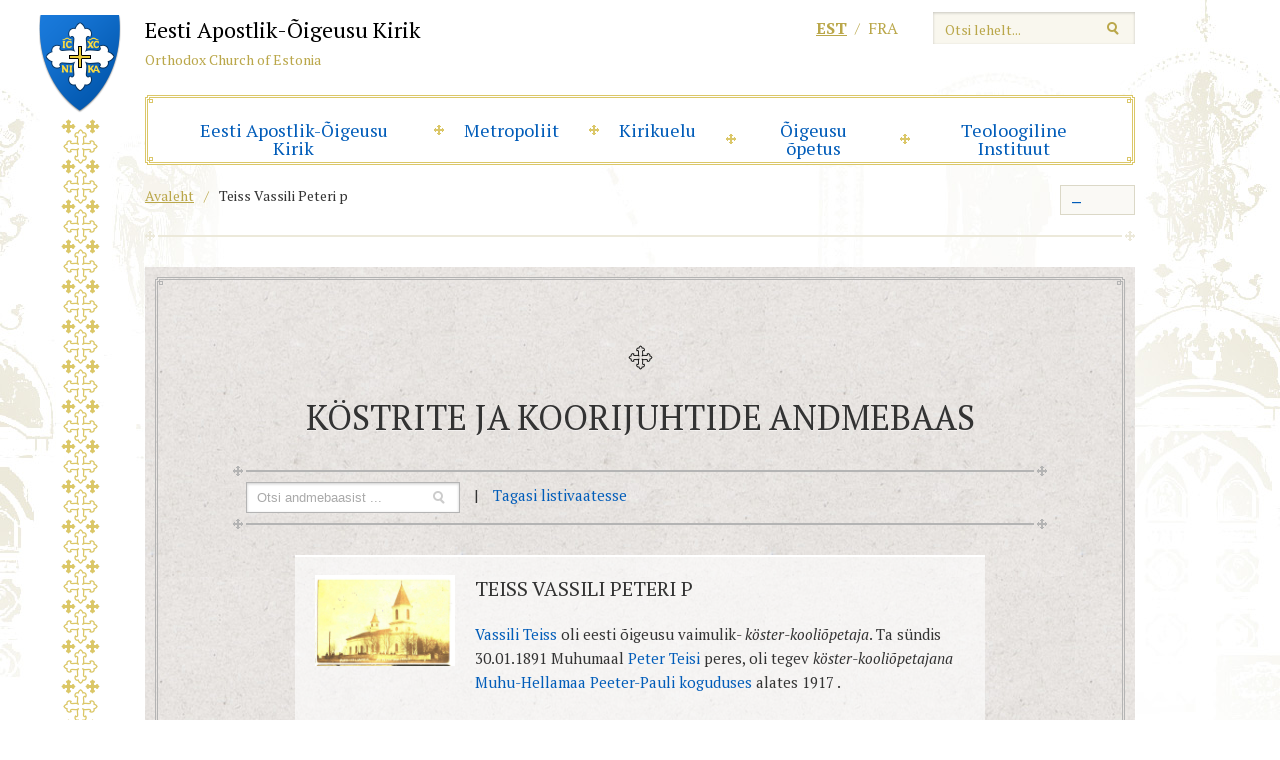

--- FILE ---
content_type: text/html; charset=UTF-8
request_url: https://www.eoc.ee/koster/teiss-vassili/?v=a57b8491d1d8
body_size: 15072
content:
<!DOCTYPE html>
<html lang="et" class="no-js">
<head>
<meta charset="utf-8" />
<meta name="author" content="OKIA" />
<meta name="generator" content="WordPress" />
<meta name="viewport" content="width=1030" />

<link rel="shortcut icon" type="image/ico" href="https://www.eoc.ee/wp-content/themes/eoc/favicon.ico" />
<link href='https://fonts.googleapis.com/css?family=PT+Serif:400,700,700italic,400italic&amp;subset=latin,cyrillic' rel='stylesheet' type='text/css'>
<meta name='robots' content='index, follow, max-image-preview:large, max-snippet:-1, max-video-preview:-1' />
	<style>img:is([sizes="auto" i], [sizes^="auto," i]) { contain-intrinsic-size: 3000px 1500px }</style>
	<script id="cookieyes" type="text/javascript" src="https://cdn-cookieyes.com/client_data/01ce29859c9f353baefab969/script.js"></script>
	<!-- This site is optimized with the Yoast SEO plugin v26.3 - https://yoast.com/wordpress/plugins/seo/ -->
	<title>Teiss Vassili Peteri p &#8211; Eesti Apostlik-Õigeusu Kirik</title>
	<link rel="canonical" href="https://www.eoc.ee/koster/teiss-vassili/" />
	<meta property="og:locale" content="et_EE" />
	<meta property="og:type" content="article" />
	<meta property="og:title" content="Teiss Vassili Peteri p &#8211; Eesti Apostlik-Õigeusu Kirik" />
	<meta property="og:description" content="Vassili Teiss oli eesti õigeusu vaimulik- köster-kooliõpetaja. Ta sündis 30.01.1891 Muhumaal Peter Teisi peres, oli tegev köster-kooliõpetajana   Muhu-Hellamaa Peeter-Pauli koguduses alates 1917 . Kasutatud allikad: “Õigeusu kirikutes (kogudustes) teeninud vaimulike nimekiri” Tallinn, 1975, koostaja preester August Kaljukosk Eesti õigeusk X-XXI saj- entsüklopeediline teatmik-koostaja Vladimir Iljaševitš, Tallinn, 2014 (vene keeles) David Papp “Eesti Apostliku õigeusu [&hellip;]" />
	<meta property="og:url" content="https://www.eoc.ee/koster/teiss-vassili/" />
	<meta property="og:site_name" content="Eesti Apostlik-Õigeusu Kirik" />
	<meta property="article:modified_time" content="2016-12-14T17:35:09+00:00" />
	<meta property="og:image" content="https://www.eoc.ee/wp-content/uploads/2015/11/muhu.hellamaa-1936.jpg" />
	<meta property="og:image:width" content="800" />
	<meta property="og:image:height" content="523" />
	<meta property="og:image:type" content="image/jpeg" />
	<script type="application/ld+json" class="yoast-schema-graph">{"@context":"https://schema.org","@graph":[{"@type":"WebPage","@id":"https://www.eoc.ee/koster/teiss-vassili/","url":"https://www.eoc.ee/koster/teiss-vassili/","name":"Teiss Vassili Peteri p &#8211; Eesti Apostlik-Õigeusu Kirik","isPartOf":{"@id":"https://www.eoc.ee/#website"},"primaryImageOfPage":{"@id":"https://www.eoc.ee/koster/teiss-vassili/#primaryimage"},"image":{"@id":"https://www.eoc.ee/koster/teiss-vassili/#primaryimage"},"thumbnailUrl":"https://www.eoc.ee/wp-content/uploads/2015/11/muhu.hellamaa-1936.jpg","datePublished":"2015-11-16T11:42:11+00:00","dateModified":"2016-12-14T17:35:09+00:00","breadcrumb":{"@id":"https://www.eoc.ee/koster/teiss-vassili/#breadcrumb"},"inLanguage":"et","potentialAction":[{"@type":"ReadAction","target":["https://www.eoc.ee/koster/teiss-vassili/"]}]},{"@type":"ImageObject","inLanguage":"et","@id":"https://www.eoc.ee/koster/teiss-vassili/#primaryimage","url":"https://www.eoc.ee/wp-content/uploads/2015/11/muhu.hellamaa-1936.jpg","contentUrl":"https://www.eoc.ee/wp-content/uploads/2015/11/muhu.hellamaa-1936.jpg","width":800,"height":523},{"@type":"BreadcrumbList","@id":"https://www.eoc.ee/koster/teiss-vassili/#breadcrumb","itemListElement":[{"@type":"ListItem","position":1,"name":"Home","item":"https://www.eoc.ee/"},{"@type":"ListItem","position":2,"name":"Teiss Vassili Peteri p"}]},{"@type":"WebSite","@id":"https://www.eoc.ee/#website","url":"https://www.eoc.ee/","name":"Eesti Apostlik-Õigeusu Kirik","description":"Eesti Apostlik-Õigeusu Kirik","potentialAction":[{"@type":"SearchAction","target":{"@type":"EntryPoint","urlTemplate":"https://www.eoc.ee/?s={search_term_string}"},"query-input":{"@type":"PropertyValueSpecification","valueRequired":true,"valueName":"search_term_string"}}],"inLanguage":"et"}]}</script>
	<!-- / Yoast SEO plugin. -->


<link rel='dns-prefetch' href='//ajax.googleapis.com' />
<link rel='dns-prefetch' href='//cdnjs.cloudflare.com' />
		<!-- This site uses the Google Analytics by ExactMetrics plugin v8.9.0 - Using Analytics tracking - https://www.exactmetrics.com/ -->
							<script src="//www.googletagmanager.com/gtag/js?id=G-GW5C4WXGVN"  data-cfasync="false" data-wpfc-render="false" type="text/javascript" async></script>
			<script data-cfasync="false" data-wpfc-render="false" type="text/javascript">
				var em_version = '8.9.0';
				var em_track_user = true;
				var em_no_track_reason = '';
								var ExactMetricsDefaultLocations = {"page_location":"https:\/\/www.eoc.ee\/koster\/teiss-vassili\/?v=a57b8491d1d8"};
								if ( typeof ExactMetricsPrivacyGuardFilter === 'function' ) {
					var ExactMetricsLocations = (typeof ExactMetricsExcludeQuery === 'object') ? ExactMetricsPrivacyGuardFilter( ExactMetricsExcludeQuery ) : ExactMetricsPrivacyGuardFilter( ExactMetricsDefaultLocations );
				} else {
					var ExactMetricsLocations = (typeof ExactMetricsExcludeQuery === 'object') ? ExactMetricsExcludeQuery : ExactMetricsDefaultLocations;
				}

								var disableStrs = [
										'ga-disable-G-GW5C4WXGVN',
									];

				/* Function to detect opted out users */
				function __gtagTrackerIsOptedOut() {
					for (var index = 0; index < disableStrs.length; index++) {
						if (document.cookie.indexOf(disableStrs[index] + '=true') > -1) {
							return true;
						}
					}

					return false;
				}

				/* Disable tracking if the opt-out cookie exists. */
				if (__gtagTrackerIsOptedOut()) {
					for (var index = 0; index < disableStrs.length; index++) {
						window[disableStrs[index]] = true;
					}
				}

				/* Opt-out function */
				function __gtagTrackerOptout() {
					for (var index = 0; index < disableStrs.length; index++) {
						document.cookie = disableStrs[index] + '=true; expires=Thu, 31 Dec 2099 23:59:59 UTC; path=/';
						window[disableStrs[index]] = true;
					}
				}

				if ('undefined' === typeof gaOptout) {
					function gaOptout() {
						__gtagTrackerOptout();
					}
				}
								window.dataLayer = window.dataLayer || [];

				window.ExactMetricsDualTracker = {
					helpers: {},
					trackers: {},
				};
				if (em_track_user) {
					function __gtagDataLayer() {
						dataLayer.push(arguments);
					}

					function __gtagTracker(type, name, parameters) {
						if (!parameters) {
							parameters = {};
						}

						if (parameters.send_to) {
							__gtagDataLayer.apply(null, arguments);
							return;
						}

						if (type === 'event') {
														parameters.send_to = exactmetrics_frontend.v4_id;
							var hookName = name;
							if (typeof parameters['event_category'] !== 'undefined') {
								hookName = parameters['event_category'] + ':' + name;
							}

							if (typeof ExactMetricsDualTracker.trackers[hookName] !== 'undefined') {
								ExactMetricsDualTracker.trackers[hookName](parameters);
							} else {
								__gtagDataLayer('event', name, parameters);
							}
							
						} else {
							__gtagDataLayer.apply(null, arguments);
						}
					}

					__gtagTracker('js', new Date());
					__gtagTracker('set', {
						'developer_id.dNDMyYj': true,
											});
					if ( ExactMetricsLocations.page_location ) {
						__gtagTracker('set', ExactMetricsLocations);
					}
										__gtagTracker('config', 'G-GW5C4WXGVN', {"forceSSL":"true","link_attribution":"true"} );
										window.gtag = __gtagTracker;										(function () {
						/* https://developers.google.com/analytics/devguides/collection/analyticsjs/ */
						/* ga and __gaTracker compatibility shim. */
						var noopfn = function () {
							return null;
						};
						var newtracker = function () {
							return new Tracker();
						};
						var Tracker = function () {
							return null;
						};
						var p = Tracker.prototype;
						p.get = noopfn;
						p.set = noopfn;
						p.send = function () {
							var args = Array.prototype.slice.call(arguments);
							args.unshift('send');
							__gaTracker.apply(null, args);
						};
						var __gaTracker = function () {
							var len = arguments.length;
							if (len === 0) {
								return;
							}
							var f = arguments[len - 1];
							if (typeof f !== 'object' || f === null || typeof f.hitCallback !== 'function') {
								if ('send' === arguments[0]) {
									var hitConverted, hitObject = false, action;
									if ('event' === arguments[1]) {
										if ('undefined' !== typeof arguments[3]) {
											hitObject = {
												'eventAction': arguments[3],
												'eventCategory': arguments[2],
												'eventLabel': arguments[4],
												'value': arguments[5] ? arguments[5] : 1,
											}
										}
									}
									if ('pageview' === arguments[1]) {
										if ('undefined' !== typeof arguments[2]) {
											hitObject = {
												'eventAction': 'page_view',
												'page_path': arguments[2],
											}
										}
									}
									if (typeof arguments[2] === 'object') {
										hitObject = arguments[2];
									}
									if (typeof arguments[5] === 'object') {
										Object.assign(hitObject, arguments[5]);
									}
									if ('undefined' !== typeof arguments[1].hitType) {
										hitObject = arguments[1];
										if ('pageview' === hitObject.hitType) {
											hitObject.eventAction = 'page_view';
										}
									}
									if (hitObject) {
										action = 'timing' === arguments[1].hitType ? 'timing_complete' : hitObject.eventAction;
										hitConverted = mapArgs(hitObject);
										__gtagTracker('event', action, hitConverted);
									}
								}
								return;
							}

							function mapArgs(args) {
								var arg, hit = {};
								var gaMap = {
									'eventCategory': 'event_category',
									'eventAction': 'event_action',
									'eventLabel': 'event_label',
									'eventValue': 'event_value',
									'nonInteraction': 'non_interaction',
									'timingCategory': 'event_category',
									'timingVar': 'name',
									'timingValue': 'value',
									'timingLabel': 'event_label',
									'page': 'page_path',
									'location': 'page_location',
									'title': 'page_title',
									'referrer' : 'page_referrer',
								};
								for (arg in args) {
																		if (!(!args.hasOwnProperty(arg) || !gaMap.hasOwnProperty(arg))) {
										hit[gaMap[arg]] = args[arg];
									} else {
										hit[arg] = args[arg];
									}
								}
								return hit;
							}

							try {
								f.hitCallback();
							} catch (ex) {
							}
						};
						__gaTracker.create = newtracker;
						__gaTracker.getByName = newtracker;
						__gaTracker.getAll = function () {
							return [];
						};
						__gaTracker.remove = noopfn;
						__gaTracker.loaded = true;
						window['__gaTracker'] = __gaTracker;
					})();
									} else {
										console.log("");
					(function () {
						function __gtagTracker() {
							return null;
						}

						window['__gtagTracker'] = __gtagTracker;
						window['gtag'] = __gtagTracker;
					})();
									}
			</script>
			
							<!-- / Google Analytics by ExactMetrics -->
				<!-- This site uses the Google Analytics by MonsterInsights plugin v9.10.0 - Using Analytics tracking - https://www.monsterinsights.com/ -->
							<script src="//www.googletagmanager.com/gtag/js?id=G-GW5C4WXGVN"  data-cfasync="false" data-wpfc-render="false" type="text/javascript" async></script>
			<script data-cfasync="false" data-wpfc-render="false" type="text/javascript">
				var mi_version = '9.10.0';
				var mi_track_user = true;
				var mi_no_track_reason = '';
								var MonsterInsightsDefaultLocations = {"page_location":"https:\/\/www.eoc.ee\/koster\/teiss-vassili\/?v=a57b8491d1d8"};
								if ( typeof MonsterInsightsPrivacyGuardFilter === 'function' ) {
					var MonsterInsightsLocations = (typeof MonsterInsightsExcludeQuery === 'object') ? MonsterInsightsPrivacyGuardFilter( MonsterInsightsExcludeQuery ) : MonsterInsightsPrivacyGuardFilter( MonsterInsightsDefaultLocations );
				} else {
					var MonsterInsightsLocations = (typeof MonsterInsightsExcludeQuery === 'object') ? MonsterInsightsExcludeQuery : MonsterInsightsDefaultLocations;
				}

								var disableStrs = [
										'ga-disable-G-GW5C4WXGVN',
									];

				/* Function to detect opted out users */
				function __gtagTrackerIsOptedOut() {
					for (var index = 0; index < disableStrs.length; index++) {
						if (document.cookie.indexOf(disableStrs[index] + '=true') > -1) {
							return true;
						}
					}

					return false;
				}

				/* Disable tracking if the opt-out cookie exists. */
				if (__gtagTrackerIsOptedOut()) {
					for (var index = 0; index < disableStrs.length; index++) {
						window[disableStrs[index]] = true;
					}
				}

				/* Opt-out function */
				function __gtagTrackerOptout() {
					for (var index = 0; index < disableStrs.length; index++) {
						document.cookie = disableStrs[index] + '=true; expires=Thu, 31 Dec 2099 23:59:59 UTC; path=/';
						window[disableStrs[index]] = true;
					}
				}

				if ('undefined' === typeof gaOptout) {
					function gaOptout() {
						__gtagTrackerOptout();
					}
				}
								window.dataLayer = window.dataLayer || [];

				window.MonsterInsightsDualTracker = {
					helpers: {},
					trackers: {},
				};
				if (mi_track_user) {
					function __gtagDataLayer() {
						dataLayer.push(arguments);
					}

					function __gtagTracker(type, name, parameters) {
						if (!parameters) {
							parameters = {};
						}

						if (parameters.send_to) {
							__gtagDataLayer.apply(null, arguments);
							return;
						}

						if (type === 'event') {
														parameters.send_to = monsterinsights_frontend.v4_id;
							var hookName = name;
							if (typeof parameters['event_category'] !== 'undefined') {
								hookName = parameters['event_category'] + ':' + name;
							}

							if (typeof MonsterInsightsDualTracker.trackers[hookName] !== 'undefined') {
								MonsterInsightsDualTracker.trackers[hookName](parameters);
							} else {
								__gtagDataLayer('event', name, parameters);
							}
							
						} else {
							__gtagDataLayer.apply(null, arguments);
						}
					}

					__gtagTracker('js', new Date());
					__gtagTracker('set', {
						'developer_id.dZGIzZG': true,
											});
					if ( MonsterInsightsLocations.page_location ) {
						__gtagTracker('set', MonsterInsightsLocations);
					}
										__gtagTracker('config', 'G-GW5C4WXGVN', {"forceSSL":"true","link_attribution":"true"} );
										window.gtag = __gtagTracker;										(function () {
						/* https://developers.google.com/analytics/devguides/collection/analyticsjs/ */
						/* ga and __gaTracker compatibility shim. */
						var noopfn = function () {
							return null;
						};
						var newtracker = function () {
							return new Tracker();
						};
						var Tracker = function () {
							return null;
						};
						var p = Tracker.prototype;
						p.get = noopfn;
						p.set = noopfn;
						p.send = function () {
							var args = Array.prototype.slice.call(arguments);
							args.unshift('send');
							__gaTracker.apply(null, args);
						};
						var __gaTracker = function () {
							var len = arguments.length;
							if (len === 0) {
								return;
							}
							var f = arguments[len - 1];
							if (typeof f !== 'object' || f === null || typeof f.hitCallback !== 'function') {
								if ('send' === arguments[0]) {
									var hitConverted, hitObject = false, action;
									if ('event' === arguments[1]) {
										if ('undefined' !== typeof arguments[3]) {
											hitObject = {
												'eventAction': arguments[3],
												'eventCategory': arguments[2],
												'eventLabel': arguments[4],
												'value': arguments[5] ? arguments[5] : 1,
											}
										}
									}
									if ('pageview' === arguments[1]) {
										if ('undefined' !== typeof arguments[2]) {
											hitObject = {
												'eventAction': 'page_view',
												'page_path': arguments[2],
											}
										}
									}
									if (typeof arguments[2] === 'object') {
										hitObject = arguments[2];
									}
									if (typeof arguments[5] === 'object') {
										Object.assign(hitObject, arguments[5]);
									}
									if ('undefined' !== typeof arguments[1].hitType) {
										hitObject = arguments[1];
										if ('pageview' === hitObject.hitType) {
											hitObject.eventAction = 'page_view';
										}
									}
									if (hitObject) {
										action = 'timing' === arguments[1].hitType ? 'timing_complete' : hitObject.eventAction;
										hitConverted = mapArgs(hitObject);
										__gtagTracker('event', action, hitConverted);
									}
								}
								return;
							}

							function mapArgs(args) {
								var arg, hit = {};
								var gaMap = {
									'eventCategory': 'event_category',
									'eventAction': 'event_action',
									'eventLabel': 'event_label',
									'eventValue': 'event_value',
									'nonInteraction': 'non_interaction',
									'timingCategory': 'event_category',
									'timingVar': 'name',
									'timingValue': 'value',
									'timingLabel': 'event_label',
									'page': 'page_path',
									'location': 'page_location',
									'title': 'page_title',
									'referrer' : 'page_referrer',
								};
								for (arg in args) {
																		if (!(!args.hasOwnProperty(arg) || !gaMap.hasOwnProperty(arg))) {
										hit[gaMap[arg]] = args[arg];
									} else {
										hit[arg] = args[arg];
									}
								}
								return hit;
							}

							try {
								f.hitCallback();
							} catch (ex) {
							}
						};
						__gaTracker.create = newtracker;
						__gaTracker.getByName = newtracker;
						__gaTracker.getAll = function () {
							return [];
						};
						__gaTracker.remove = noopfn;
						__gaTracker.loaded = true;
						window['__gaTracker'] = __gaTracker;
					})();
									} else {
										console.log("");
					(function () {
						function __gtagTracker() {
							return null;
						}

						window['__gtagTracker'] = __gtagTracker;
						window['gtag'] = __gtagTracker;
					})();
									}
			</script>
							<!-- / Google Analytics by MonsterInsights -->
		<script type="text/javascript">
/* <![CDATA[ */
window._wpemojiSettings = {"baseUrl":"https:\/\/s.w.org\/images\/core\/emoji\/16.0.1\/72x72\/","ext":".png","svgUrl":"https:\/\/s.w.org\/images\/core\/emoji\/16.0.1\/svg\/","svgExt":".svg","source":{"wpemoji":"https:\/\/www.eoc.ee\/wp-includes\/js\/wp-emoji.js?ver=6.8.3","twemoji":"https:\/\/www.eoc.ee\/wp-includes\/js\/twemoji.js?ver=6.8.3"}};
/**
 * @output wp-includes/js/wp-emoji-loader.js
 */

/**
 * Emoji Settings as exported in PHP via _print_emoji_detection_script().
 * @typedef WPEmojiSettings
 * @type {object}
 * @property {?object} source
 * @property {?string} source.concatemoji
 * @property {?string} source.twemoji
 * @property {?string} source.wpemoji
 * @property {?boolean} DOMReady
 * @property {?Function} readyCallback
 */

/**
 * Support tests.
 * @typedef SupportTests
 * @type {object}
 * @property {?boolean} flag
 * @property {?boolean} emoji
 */

/**
 * IIFE to detect emoji support and load Twemoji if needed.
 *
 * @param {Window} window
 * @param {Document} document
 * @param {WPEmojiSettings} settings
 */
( function wpEmojiLoader( window, document, settings ) {
	if ( typeof Promise === 'undefined' ) {
		return;
	}

	var sessionStorageKey = 'wpEmojiSettingsSupports';
	var tests = [ 'flag', 'emoji' ];

	/**
	 * Checks whether the browser supports offloading to a Worker.
	 *
	 * @since 6.3.0
	 *
	 * @private
	 *
	 * @returns {boolean}
	 */
	function supportsWorkerOffloading() {
		return (
			typeof Worker !== 'undefined' &&
			typeof OffscreenCanvas !== 'undefined' &&
			typeof URL !== 'undefined' &&
			URL.createObjectURL &&
			typeof Blob !== 'undefined'
		);
	}

	/**
	 * @typedef SessionSupportTests
	 * @type {object}
	 * @property {number} timestamp
	 * @property {SupportTests} supportTests
	 */

	/**
	 * Get support tests from session.
	 *
	 * @since 6.3.0
	 *
	 * @private
	 *
	 * @returns {?SupportTests} Support tests, or null if not set or older than 1 week.
	 */
	function getSessionSupportTests() {
		try {
			/** @type {SessionSupportTests} */
			var item = JSON.parse(
				sessionStorage.getItem( sessionStorageKey )
			);
			if (
				typeof item === 'object' &&
				typeof item.timestamp === 'number' &&
				new Date().valueOf() < item.timestamp + 604800 && // Note: Number is a week in seconds.
				typeof item.supportTests === 'object'
			) {
				return item.supportTests;
			}
		} catch ( e ) {}
		return null;
	}

	/**
	 * Persist the supports in session storage.
	 *
	 * @since 6.3.0
	 *
	 * @private
	 *
	 * @param {SupportTests} supportTests Support tests.
	 */
	function setSessionSupportTests( supportTests ) {
		try {
			/** @type {SessionSupportTests} */
			var item = {
				supportTests: supportTests,
				timestamp: new Date().valueOf()
			};

			sessionStorage.setItem(
				sessionStorageKey,
				JSON.stringify( item )
			);
		} catch ( e ) {}
	}

	/**
	 * Checks if two sets of Emoji characters render the same visually.
	 *
	 * This is used to determine if the browser is rendering an emoji with multiple data points
	 * correctly. set1 is the emoji in the correct form, using a zero-width joiner. set2 is the emoji
	 * in the incorrect form, using a zero-width space. If the two sets render the same, then the browser
	 * does not support the emoji correctly.
	 *
	 * This function may be serialized to run in a Worker. Therefore, it cannot refer to variables from the containing
	 * scope. Everything must be passed by parameters.
	 *
	 * @since 4.9.0
	 *
	 * @private
	 *
	 * @param {CanvasRenderingContext2D} context 2D Context.
	 * @param {string} set1 Set of Emoji to test.
	 * @param {string} set2 Set of Emoji to test.
	 *
	 * @return {boolean} True if the two sets render the same.
	 */
	function emojiSetsRenderIdentically( context, set1, set2 ) {
		// Cleanup from previous test.
		context.clearRect( 0, 0, context.canvas.width, context.canvas.height );
		context.fillText( set1, 0, 0 );
		var rendered1 = new Uint32Array(
			context.getImageData(
				0,
				0,
				context.canvas.width,
				context.canvas.height
			).data
		);

		// Cleanup from previous test.
		context.clearRect( 0, 0, context.canvas.width, context.canvas.height );
		context.fillText( set2, 0, 0 );
		var rendered2 = new Uint32Array(
			context.getImageData(
				0,
				0,
				context.canvas.width,
				context.canvas.height
			).data
		);

		return rendered1.every( function ( rendered2Data, index ) {
			return rendered2Data === rendered2[ index ];
		} );
	}

	/**
	 * Checks if the center point of a single emoji is empty.
	 *
	 * This is used to determine if the browser is rendering an emoji with a single data point
	 * correctly. The center point of an incorrectly rendered emoji will be empty. A correctly
	 * rendered emoji will have a non-zero value at the center point.
	 *
	 * This function may be serialized to run in a Worker. Therefore, it cannot refer to variables from the containing
	 * scope. Everything must be passed by parameters.
	 *
	 * @since 6.8.2
	 *
	 * @private
	 *
	 * @param {CanvasRenderingContext2D} context 2D Context.
	 * @param {string} emoji Emoji to test.
	 *
	 * @return {boolean} True if the center point is empty.
	 */
	function emojiRendersEmptyCenterPoint( context, emoji ) {
		// Cleanup from previous test.
		context.clearRect( 0, 0, context.canvas.width, context.canvas.height );
		context.fillText( emoji, 0, 0 );

		// Test if the center point (16, 16) is empty (0,0,0,0).
		var centerPoint = context.getImageData(16, 16, 1, 1);
		for ( var i = 0; i < centerPoint.data.length; i++ ) {
			if ( centerPoint.data[ i ] !== 0 ) {
				// Stop checking the moment it's known not to be empty.
				return false;
			}
		}

		return true;
	}

	/**
	 * Determines if the browser properly renders Emoji that Twemoji can supplement.
	 *
	 * This function may be serialized to run in a Worker. Therefore, it cannot refer to variables from the containing
	 * scope. Everything must be passed by parameters.
	 *
	 * @since 4.2.0
	 *
	 * @private
	 *
	 * @param {CanvasRenderingContext2D} context 2D Context.
	 * @param {string} type Whether to test for support of "flag" or "emoji".
	 * @param {Function} emojiSetsRenderIdentically Reference to emojiSetsRenderIdentically function, needed due to minification.
	 * @param {Function} emojiRendersEmptyCenterPoint Reference to emojiRendersEmptyCenterPoint function, needed due to minification.
	 *
	 * @return {boolean} True if the browser can render emoji, false if it cannot.
	 */
	function browserSupportsEmoji( context, type, emojiSetsRenderIdentically, emojiRendersEmptyCenterPoint ) {
		var isIdentical;

		switch ( type ) {
			case 'flag':
				/*
				 * Test for Transgender flag compatibility. Added in Unicode 13.
				 *
				 * To test for support, we try to render it, and compare the rendering to how it would look if
				 * the browser doesn't render it correctly (white flag emoji + transgender symbol).
				 */
				isIdentical = emojiSetsRenderIdentically(
					context,
					'\uD83C\uDFF3\uFE0F\u200D\u26A7\uFE0F', // as a zero-width joiner sequence
					'\uD83C\uDFF3\uFE0F\u200B\u26A7\uFE0F' // separated by a zero-width space
				);

				if ( isIdentical ) {
					return false;
				}

				/*
				 * Test for Sark flag compatibility. This is the least supported of the letter locale flags,
				 * so gives us an easy test for full support.
				 *
				 * To test for support, we try to render it, and compare the rendering to how it would look if
				 * the browser doesn't render it correctly ([C] + [Q]).
				 */
				isIdentical = emojiSetsRenderIdentically(
					context,
					'\uD83C\uDDE8\uD83C\uDDF6', // as the sequence of two code points
					'\uD83C\uDDE8\u200B\uD83C\uDDF6' // as the two code points separated by a zero-width space
				);

				if ( isIdentical ) {
					return false;
				}

				/*
				 * Test for English flag compatibility. England is a country in the United Kingdom, it
				 * does not have a two letter locale code but rather a five letter sub-division code.
				 *
				 * To test for support, we try to render it, and compare the rendering to how it would look if
				 * the browser doesn't render it correctly (black flag emoji + [G] + [B] + [E] + [N] + [G]).
				 */
				isIdentical = emojiSetsRenderIdentically(
					context,
					// as the flag sequence
					'\uD83C\uDFF4\uDB40\uDC67\uDB40\uDC62\uDB40\uDC65\uDB40\uDC6E\uDB40\uDC67\uDB40\uDC7F',
					// with each code point separated by a zero-width space
					'\uD83C\uDFF4\u200B\uDB40\uDC67\u200B\uDB40\uDC62\u200B\uDB40\uDC65\u200B\uDB40\uDC6E\u200B\uDB40\uDC67\u200B\uDB40\uDC7F'
				);

				return ! isIdentical;
			case 'emoji':
				/*
				 * Does Emoji 16.0 cause the browser to go splat?
				 *
				 * To test for Emoji 16.0 support, try to render a new emoji: Splatter.
				 *
				 * The splatter emoji is a single code point emoji. Testing for browser support
				 * required testing the center point of the emoji to see if it is empty.
				 *
				 * 0xD83E 0xDEDF (\uD83E\uDEDF) == 🫟 Splatter.
				 *
				 * When updating this test, please ensure that the emoji is either a single code point
				 * or switch to using the emojiSetsRenderIdentically function and testing with a zero-width
				 * joiner vs a zero-width space.
				 */
				var notSupported = emojiRendersEmptyCenterPoint( context, '\uD83E\uDEDF' );
				return ! notSupported;
		}

		return false;
	}

	/**
	 * Checks emoji support tests.
	 *
	 * This function may be serialized to run in a Worker. Therefore, it cannot refer to variables from the containing
	 * scope. Everything must be passed by parameters.
	 *
	 * @since 6.3.0
	 *
	 * @private
	 *
	 * @param {string[]} tests Tests.
	 * @param {Function} browserSupportsEmoji Reference to browserSupportsEmoji function, needed due to minification.
	 * @param {Function} emojiSetsRenderIdentically Reference to emojiSetsRenderIdentically function, needed due to minification.
	 * @param {Function} emojiRendersEmptyCenterPoint Reference to emojiRendersEmptyCenterPoint function, needed due to minification.
	 *
	 * @return {SupportTests} Support tests.
	 */
	function testEmojiSupports( tests, browserSupportsEmoji, emojiSetsRenderIdentically, emojiRendersEmptyCenterPoint ) {
		var canvas;
		if (
			typeof WorkerGlobalScope !== 'undefined' &&
			self instanceof WorkerGlobalScope
		) {
			canvas = new OffscreenCanvas( 300, 150 ); // Dimensions are default for HTMLCanvasElement.
		} else {
			canvas = document.createElement( 'canvas' );
		}

		var context = canvas.getContext( '2d', { willReadFrequently: true } );

		/*
		 * Chrome on OS X added native emoji rendering in M41. Unfortunately,
		 * it doesn't work when the font is bolder than 500 weight. So, we
		 * check for bold rendering support to avoid invisible emoji in Chrome.
		 */
		context.textBaseline = 'top';
		context.font = '600 32px Arial';

		var supports = {};
		tests.forEach( function ( test ) {
			supports[ test ] = browserSupportsEmoji( context, test, emojiSetsRenderIdentically, emojiRendersEmptyCenterPoint );
		} );
		return supports;
	}

	/**
	 * Adds a script to the head of the document.
	 *
	 * @ignore
	 *
	 * @since 4.2.0
	 *
	 * @param {string} src The url where the script is located.
	 *
	 * @return {void}
	 */
	function addScript( src ) {
		var script = document.createElement( 'script' );
		script.src = src;
		script.defer = true;
		document.head.appendChild( script );
	}

	settings.supports = {
		everything: true,
		everythingExceptFlag: true
	};

	// Create a promise for DOMContentLoaded since the worker logic may finish after the event has fired.
	var domReadyPromise = new Promise( function ( resolve ) {
		document.addEventListener( 'DOMContentLoaded', resolve, {
			once: true
		} );
	} );

	// Obtain the emoji support from the browser, asynchronously when possible.
	new Promise( function ( resolve ) {
		var supportTests = getSessionSupportTests();
		if ( supportTests ) {
			resolve( supportTests );
			return;
		}

		if ( supportsWorkerOffloading() ) {
			try {
				// Note that the functions are being passed as arguments due to minification.
				var workerScript =
					'postMessage(' +
					testEmojiSupports.toString() +
					'(' +
					[
						JSON.stringify( tests ),
						browserSupportsEmoji.toString(),
						emojiSetsRenderIdentically.toString(),
						emojiRendersEmptyCenterPoint.toString()
					].join( ',' ) +
					'));';
				var blob = new Blob( [ workerScript ], {
					type: 'text/javascript'
				} );
				var worker = new Worker( URL.createObjectURL( blob ), { name: 'wpTestEmojiSupports' } );
				worker.onmessage = function ( event ) {
					supportTests = event.data;
					setSessionSupportTests( supportTests );
					worker.terminate();
					resolve( supportTests );
				};
				return;
			} catch ( e ) {}
		}

		supportTests = testEmojiSupports( tests, browserSupportsEmoji, emojiSetsRenderIdentically, emojiRendersEmptyCenterPoint );
		setSessionSupportTests( supportTests );
		resolve( supportTests );
	} )
		// Once the browser emoji support has been obtained from the session, finalize the settings.
		.then( function ( supportTests ) {
			/*
			 * Tests the browser support for flag emojis and other emojis, and adjusts the
			 * support settings accordingly.
			 */
			for ( var test in supportTests ) {
				settings.supports[ test ] = supportTests[ test ];

				settings.supports.everything =
					settings.supports.everything && settings.supports[ test ];

				if ( 'flag' !== test ) {
					settings.supports.everythingExceptFlag =
						settings.supports.everythingExceptFlag &&
						settings.supports[ test ];
				}
			}

			settings.supports.everythingExceptFlag =
				settings.supports.everythingExceptFlag &&
				! settings.supports.flag;

			// Sets DOMReady to false and assigns a ready function to settings.
			settings.DOMReady = false;
			settings.readyCallback = function () {
				settings.DOMReady = true;
			};
		} )
		.then( function () {
			return domReadyPromise;
		} )
		.then( function () {
			// When the browser can not render everything we need to load a polyfill.
			if ( ! settings.supports.everything ) {
				settings.readyCallback();

				var src = settings.source || {};

				if ( src.concatemoji ) {
					addScript( src.concatemoji );
				} else if ( src.wpemoji && src.twemoji ) {
					addScript( src.twemoji );
					addScript( src.wpemoji );
				}
			}
		} );
} )( window, document, window._wpemojiSettings );

/* ]]> */
</script>
<style id='wp-emoji-styles-inline-css' type='text/css'>

	img.wp-smiley, img.emoji {
		display: inline !important;
		border: none !important;
		box-shadow: none !important;
		height: 1em !important;
		width: 1em !important;
		margin: 0 0.07em !important;
		vertical-align: -0.1em !important;
		background: none !important;
		padding: 0 !important;
	}
</style>
<link rel='stylesheet' id='wp-block-library-css' href='https://www.eoc.ee/wp-includes/css/dist/block-library/style.css?ver=6.8.3' type='text/css' media='all' />
<style id='classic-theme-styles-inline-css' type='text/css'>
/**
 * These rules are needed for backwards compatibility.
 * They should match the button element rules in the base theme.json file.
 */
.wp-block-button__link {
	color: #ffffff;
	background-color: #32373c;
	border-radius: 9999px; /* 100% causes an oval, but any explicit but really high value retains the pill shape. */

	/* This needs a low specificity so it won't override the rules from the button element if defined in theme.json. */
	box-shadow: none;
	text-decoration: none;

	/* The extra 2px are added to size solids the same as the outline versions.*/
	padding: calc(0.667em + 2px) calc(1.333em + 2px);

	font-size: 1.125em;
}

.wp-block-file__button {
	background: #32373c;
	color: #ffffff;
	text-decoration: none;
}

</style>
<style id='global-styles-inline-css' type='text/css'>
:root{--wp--preset--aspect-ratio--square: 1;--wp--preset--aspect-ratio--4-3: 4/3;--wp--preset--aspect-ratio--3-4: 3/4;--wp--preset--aspect-ratio--3-2: 3/2;--wp--preset--aspect-ratio--2-3: 2/3;--wp--preset--aspect-ratio--16-9: 16/9;--wp--preset--aspect-ratio--9-16: 9/16;--wp--preset--color--black: #000000;--wp--preset--color--cyan-bluish-gray: #abb8c3;--wp--preset--color--white: #ffffff;--wp--preset--color--pale-pink: #f78da7;--wp--preset--color--vivid-red: #cf2e2e;--wp--preset--color--luminous-vivid-orange: #ff6900;--wp--preset--color--luminous-vivid-amber: #fcb900;--wp--preset--color--light-green-cyan: #7bdcb5;--wp--preset--color--vivid-green-cyan: #00d084;--wp--preset--color--pale-cyan-blue: #8ed1fc;--wp--preset--color--vivid-cyan-blue: #0693e3;--wp--preset--color--vivid-purple: #9b51e0;--wp--preset--gradient--vivid-cyan-blue-to-vivid-purple: linear-gradient(135deg,rgba(6,147,227,1) 0%,rgb(155,81,224) 100%);--wp--preset--gradient--light-green-cyan-to-vivid-green-cyan: linear-gradient(135deg,rgb(122,220,180) 0%,rgb(0,208,130) 100%);--wp--preset--gradient--luminous-vivid-amber-to-luminous-vivid-orange: linear-gradient(135deg,rgba(252,185,0,1) 0%,rgba(255,105,0,1) 100%);--wp--preset--gradient--luminous-vivid-orange-to-vivid-red: linear-gradient(135deg,rgba(255,105,0,1) 0%,rgb(207,46,46) 100%);--wp--preset--gradient--very-light-gray-to-cyan-bluish-gray: linear-gradient(135deg,rgb(238,238,238) 0%,rgb(169,184,195) 100%);--wp--preset--gradient--cool-to-warm-spectrum: linear-gradient(135deg,rgb(74,234,220) 0%,rgb(151,120,209) 20%,rgb(207,42,186) 40%,rgb(238,44,130) 60%,rgb(251,105,98) 80%,rgb(254,248,76) 100%);--wp--preset--gradient--blush-light-purple: linear-gradient(135deg,rgb(255,206,236) 0%,rgb(152,150,240) 100%);--wp--preset--gradient--blush-bordeaux: linear-gradient(135deg,rgb(254,205,165) 0%,rgb(254,45,45) 50%,rgb(107,0,62) 100%);--wp--preset--gradient--luminous-dusk: linear-gradient(135deg,rgb(255,203,112) 0%,rgb(199,81,192) 50%,rgb(65,88,208) 100%);--wp--preset--gradient--pale-ocean: linear-gradient(135deg,rgb(255,245,203) 0%,rgb(182,227,212) 50%,rgb(51,167,181) 100%);--wp--preset--gradient--electric-grass: linear-gradient(135deg,rgb(202,248,128) 0%,rgb(113,206,126) 100%);--wp--preset--gradient--midnight: linear-gradient(135deg,rgb(2,3,129) 0%,rgb(40,116,252) 100%);--wp--preset--font-size--small: 13px;--wp--preset--font-size--medium: 20px;--wp--preset--font-size--large: 36px;--wp--preset--font-size--x-large: 42px;--wp--preset--spacing--20: 0.44rem;--wp--preset--spacing--30: 0.67rem;--wp--preset--spacing--40: 1rem;--wp--preset--spacing--50: 1.5rem;--wp--preset--spacing--60: 2.25rem;--wp--preset--spacing--70: 3.38rem;--wp--preset--spacing--80: 5.06rem;--wp--preset--shadow--natural: 6px 6px 9px rgba(0, 0, 0, 0.2);--wp--preset--shadow--deep: 12px 12px 50px rgba(0, 0, 0, 0.4);--wp--preset--shadow--sharp: 6px 6px 0px rgba(0, 0, 0, 0.2);--wp--preset--shadow--outlined: 6px 6px 0px -3px rgba(255, 255, 255, 1), 6px 6px rgba(0, 0, 0, 1);--wp--preset--shadow--crisp: 6px 6px 0px rgba(0, 0, 0, 1);}:where(.is-layout-flex){gap: 0.5em;}:where(.is-layout-grid){gap: 0.5em;}body .is-layout-flex{display: flex;}.is-layout-flex{flex-wrap: wrap;align-items: center;}.is-layout-flex > :is(*, div){margin: 0;}body .is-layout-grid{display: grid;}.is-layout-grid > :is(*, div){margin: 0;}:where(.wp-block-columns.is-layout-flex){gap: 2em;}:where(.wp-block-columns.is-layout-grid){gap: 2em;}:where(.wp-block-post-template.is-layout-flex){gap: 1.25em;}:where(.wp-block-post-template.is-layout-grid){gap: 1.25em;}.has-black-color{color: var(--wp--preset--color--black) !important;}.has-cyan-bluish-gray-color{color: var(--wp--preset--color--cyan-bluish-gray) !important;}.has-white-color{color: var(--wp--preset--color--white) !important;}.has-pale-pink-color{color: var(--wp--preset--color--pale-pink) !important;}.has-vivid-red-color{color: var(--wp--preset--color--vivid-red) !important;}.has-luminous-vivid-orange-color{color: var(--wp--preset--color--luminous-vivid-orange) !important;}.has-luminous-vivid-amber-color{color: var(--wp--preset--color--luminous-vivid-amber) !important;}.has-light-green-cyan-color{color: var(--wp--preset--color--light-green-cyan) !important;}.has-vivid-green-cyan-color{color: var(--wp--preset--color--vivid-green-cyan) !important;}.has-pale-cyan-blue-color{color: var(--wp--preset--color--pale-cyan-blue) !important;}.has-vivid-cyan-blue-color{color: var(--wp--preset--color--vivid-cyan-blue) !important;}.has-vivid-purple-color{color: var(--wp--preset--color--vivid-purple) !important;}.has-black-background-color{background-color: var(--wp--preset--color--black) !important;}.has-cyan-bluish-gray-background-color{background-color: var(--wp--preset--color--cyan-bluish-gray) !important;}.has-white-background-color{background-color: var(--wp--preset--color--white) !important;}.has-pale-pink-background-color{background-color: var(--wp--preset--color--pale-pink) !important;}.has-vivid-red-background-color{background-color: var(--wp--preset--color--vivid-red) !important;}.has-luminous-vivid-orange-background-color{background-color: var(--wp--preset--color--luminous-vivid-orange) !important;}.has-luminous-vivid-amber-background-color{background-color: var(--wp--preset--color--luminous-vivid-amber) !important;}.has-light-green-cyan-background-color{background-color: var(--wp--preset--color--light-green-cyan) !important;}.has-vivid-green-cyan-background-color{background-color: var(--wp--preset--color--vivid-green-cyan) !important;}.has-pale-cyan-blue-background-color{background-color: var(--wp--preset--color--pale-cyan-blue) !important;}.has-vivid-cyan-blue-background-color{background-color: var(--wp--preset--color--vivid-cyan-blue) !important;}.has-vivid-purple-background-color{background-color: var(--wp--preset--color--vivid-purple) !important;}.has-black-border-color{border-color: var(--wp--preset--color--black) !important;}.has-cyan-bluish-gray-border-color{border-color: var(--wp--preset--color--cyan-bluish-gray) !important;}.has-white-border-color{border-color: var(--wp--preset--color--white) !important;}.has-pale-pink-border-color{border-color: var(--wp--preset--color--pale-pink) !important;}.has-vivid-red-border-color{border-color: var(--wp--preset--color--vivid-red) !important;}.has-luminous-vivid-orange-border-color{border-color: var(--wp--preset--color--luminous-vivid-orange) !important;}.has-luminous-vivid-amber-border-color{border-color: var(--wp--preset--color--luminous-vivid-amber) !important;}.has-light-green-cyan-border-color{border-color: var(--wp--preset--color--light-green-cyan) !important;}.has-vivid-green-cyan-border-color{border-color: var(--wp--preset--color--vivid-green-cyan) !important;}.has-pale-cyan-blue-border-color{border-color: var(--wp--preset--color--pale-cyan-blue) !important;}.has-vivid-cyan-blue-border-color{border-color: var(--wp--preset--color--vivid-cyan-blue) !important;}.has-vivid-purple-border-color{border-color: var(--wp--preset--color--vivid-purple) !important;}.has-vivid-cyan-blue-to-vivid-purple-gradient-background{background: var(--wp--preset--gradient--vivid-cyan-blue-to-vivid-purple) !important;}.has-light-green-cyan-to-vivid-green-cyan-gradient-background{background: var(--wp--preset--gradient--light-green-cyan-to-vivid-green-cyan) !important;}.has-luminous-vivid-amber-to-luminous-vivid-orange-gradient-background{background: var(--wp--preset--gradient--luminous-vivid-amber-to-luminous-vivid-orange) !important;}.has-luminous-vivid-orange-to-vivid-red-gradient-background{background: var(--wp--preset--gradient--luminous-vivid-orange-to-vivid-red) !important;}.has-very-light-gray-to-cyan-bluish-gray-gradient-background{background: var(--wp--preset--gradient--very-light-gray-to-cyan-bluish-gray) !important;}.has-cool-to-warm-spectrum-gradient-background{background: var(--wp--preset--gradient--cool-to-warm-spectrum) !important;}.has-blush-light-purple-gradient-background{background: var(--wp--preset--gradient--blush-light-purple) !important;}.has-blush-bordeaux-gradient-background{background: var(--wp--preset--gradient--blush-bordeaux) !important;}.has-luminous-dusk-gradient-background{background: var(--wp--preset--gradient--luminous-dusk) !important;}.has-pale-ocean-gradient-background{background: var(--wp--preset--gradient--pale-ocean) !important;}.has-electric-grass-gradient-background{background: var(--wp--preset--gradient--electric-grass) !important;}.has-midnight-gradient-background{background: var(--wp--preset--gradient--midnight) !important;}.has-small-font-size{font-size: var(--wp--preset--font-size--small) !important;}.has-medium-font-size{font-size: var(--wp--preset--font-size--medium) !important;}.has-large-font-size{font-size: var(--wp--preset--font-size--large) !important;}.has-x-large-font-size{font-size: var(--wp--preset--font-size--x-large) !important;}
:where(.wp-block-post-template.is-layout-flex){gap: 1.25em;}:where(.wp-block-post-template.is-layout-grid){gap: 1.25em;}
:where(.wp-block-columns.is-layout-flex){gap: 2em;}:where(.wp-block-columns.is-layout-grid){gap: 2em;}
:root :where(.wp-block-pullquote){font-size: 1.5em;line-height: 1.6;}
</style>
<link rel='stylesheet' id='igd-dashicons-css' href='https://www.eoc.ee/wp-includes/css/dashicons.min.css?ver=1.5.4' type='text/css' media='all' />
<link rel='stylesheet' id='woocommerce-layout-css' href='https://www.eoc.ee/wp-content/plugins/woocommerce/assets/css/woocommerce-layout.css?ver=10.3.4' type='text/css' media='all' />
<link rel='stylesheet' id='woocommerce-smallscreen-css' href='https://www.eoc.ee/wp-content/plugins/woocommerce/assets/css/woocommerce-smallscreen.css?ver=10.3.4' type='text/css' media='only screen and (max-width: 768px)' />
<link rel='stylesheet' id='woocommerce-general-css' href='https://www.eoc.ee/wp-content/plugins/woocommerce/assets/css/woocommerce.css?ver=10.3.4' type='text/css' media='all' />
<style id='woocommerce-inline-inline-css' type='text/css'>
.woocommerce form .form-row .required { visibility: visible; }
</style>
<link rel='stylesheet' id='url-shortify-css' href='https://www.eoc.ee/wp-content/plugins/url-shortify/lite/dist/styles/url-shortify.css?ver=1.11.2' type='text/css' media='all' />
<link rel='stylesheet' id='select2css-css' href='//cdnjs.cloudflare.com/ajax/libs/select2/4.0.7/css/select2.css?ver=1.0' type='text/css' media='all' />
<link rel='stylesheet' id='brands-styles-css' href='https://www.eoc.ee/wp-content/plugins/woocommerce/assets/css/brands.css?ver=10.3.4' type='text/css' media='all' />
<link rel='stylesheet' id='jquery-colorbox-css' href='https://www.eoc.ee/wp-content/themes/eoc/js/colorbox/colorbox.css?ver=1' type='text/css' media='screen' />
<link rel='stylesheet' id='oi-reset-css' href='https://www.eoc.ee/wp-content/themes/eoc/gfx/styles_reset.css?ver=1' type='text/css' media='screen' />
<link rel='stylesheet' id='oi-screen-css' href='https://www.eoc.ee/wp-content/themes/eoc/gfx/styles_screen.css?ver=1721631397' type='text/css' media='screen' />
<script type="text/javascript" src="https://www.eoc.ee/wp-content/plugins/google-analytics-dashboard-for-wp/assets/js/frontend-gtag.js?ver=1763639339" id="exactmetrics-frontend-script-js" async="async" data-wp-strategy="async"></script>
<script data-cfasync="false" data-wpfc-render="false" type="text/javascript" id='exactmetrics-frontend-script-js-extra'>/* <![CDATA[ */
var exactmetrics_frontend = {"js_events_tracking":"true","download_extensions":"doc,pdf,ppt,zip,xls,docx,pptx,xlsx","inbound_paths":"[]","home_url":"https:\/\/www.eoc.ee","hash_tracking":"false","v4_id":"G-GW5C4WXGVN"};/* ]]> */
</script>
<script type="text/javascript" src="https://www.eoc.ee/wp-content/plugins/google-analytics-for-wordpress/assets/js/frontend-gtag.js?ver=1763639339" id="monsterinsights-frontend-script-js" async="async" data-wp-strategy="async"></script>
<script data-cfasync="false" data-wpfc-render="false" type="text/javascript" id='monsterinsights-frontend-script-js-extra'>/* <![CDATA[ */
var monsterinsights_frontend = {"js_events_tracking":"true","download_extensions":"doc,pdf,ppt,zip,xls,docx,pptx,xlsx","inbound_paths":"[{\"path\":\"\\\/go\\\/\",\"label\":\"affiliate\"},{\"path\":\"\\\/recommend\\\/\",\"label\":\"affiliate\"}]","home_url":"https:\/\/www.eoc.ee","hash_tracking":"false","v4_id":"G-GW5C4WXGVN"};/* ]]> */
</script>
<script type="text/javascript" src="https://ajax.googleapis.com/ajax/libs/jquery/1/jquery.min.js?ver=1.x" id="jquery-js"></script>
<script type="text/javascript" src="https://www.eoc.ee/wp-content/plugins/woocommerce/assets/js/jquery-blockui/jquery.blockUI.js?ver=2.7.0-wc.10.3.4" id="wc-jquery-blockui-js" defer="defer" data-wp-strategy="defer"></script>
<script type="text/javascript" id="wc-add-to-cart-js-extra">
/* <![CDATA[ */
var wc_add_to_cart_params = {"ajax_url":"\/wp-admin\/admin-ajax.php","wc_ajax_url":"\/?wc-ajax=%%endpoint%%","i18n_view_cart":"Vaata ostukorvi","cart_url":"https:\/\/www.eoc.ee\/ostukorv\/","is_cart":"","cart_redirect_after_add":"no"};
/* ]]> */
</script>
<script type="text/javascript" src="https://www.eoc.ee/wp-content/plugins/woocommerce/assets/js/frontend/add-to-cart.js?ver=10.3.4" id="wc-add-to-cart-js" defer="defer" data-wp-strategy="defer"></script>
<script type="text/javascript" src="https://www.eoc.ee/wp-content/plugins/woocommerce/assets/js/js-cookie/js.cookie.js?ver=2.1.4-wc.10.3.4" id="wc-js-cookie-js" defer="defer" data-wp-strategy="defer"></script>
<script type="text/javascript" id="woocommerce-js-extra">
/* <![CDATA[ */
var woocommerce_params = {"ajax_url":"\/wp-admin\/admin-ajax.php","wc_ajax_url":"\/?wc-ajax=%%endpoint%%","i18n_password_show":"Show password","i18n_password_hide":"Hide password"};
/* ]]> */
</script>
<script type="text/javascript" src="https://www.eoc.ee/wp-content/plugins/woocommerce/assets/js/frontend/woocommerce.js?ver=10.3.4" id="woocommerce-js" defer="defer" data-wp-strategy="defer"></script>
<script type="text/javascript" id="url-shortify-js-extra">
/* <![CDATA[ */
var usParams = {"ajaxurl":"https:\/\/www.eoc.ee\/wp-admin\/admin-ajax.php"};
/* ]]> */
</script>
<script type="text/javascript" src="https://www.eoc.ee/wp-content/plugins/url-shortify/lite/dist/scripts/url-shortify.js?ver=1.11.2" id="url-shortify-js"></script>
<script type="text/javascript" src="https://www.eoc.ee/wp-content/plugins/woocommerce/assets/js/select2/select2.full.js?ver=4.0.3-wc.10.3.4" id="wc-select2-js" defer="defer" data-wp-strategy="defer"></script>
<script type="text/javascript" src="https://www.eoc.ee/wp-content/themes/eoc/js/jquery.nicescroll.min.js?ver=3.0" id="jquery-nicescroll-js"></script>
<script type="text/javascript" src="https://www.eoc.ee/wp-content/themes/eoc/js/colorbox/jquery.colorbox.min.js?ver=1.3.34" id="jquery-colorbox-js"></script>
<script type="text/javascript" src="https://www.eoc.ee/wp-content/themes/eoc/js/custom.js?ver=2" id="oi-custom-js"></script>
<link rel="https://api.w.org/" href="https://www.eoc.ee/wp-json/" /><link rel='shortlink' href='https://www.eoc.ee/?p=13591' />
<link rel="alternate" title="oEmbed (JSON)" type="application/json+oembed" href="https://www.eoc.ee/wp-json/oembed/1.0/embed?url=https%3A%2F%2Fwww.eoc.ee%2Fkoster%2Fteiss-vassili%2F" />
<link rel="alternate" title="oEmbed (XML)" type="text/xml+oembed" href="https://www.eoc.ee/wp-json/oembed/1.0/embed?url=https%3A%2F%2Fwww.eoc.ee%2Fkoster%2Fteiss-vassili%2F&#038;format=xml" />
<meta name="generator" content="WPML ver:4.8.4 stt:15,4;" />
	<noscript><style>.woocommerce-product-gallery{ opacity: 1 !important; }</style></noscript>
	<style>.shorten_url { 
	   padding: 10px 10px 10px 10px ; 
	   border: 1px solid #AAAAAA ; 
	   background-color: #EEEEEE ;
}</style></head>
<body class="wp-singular eoc_sacrist-template-default single single-eoc_sacrist postid-13591 wp-theme-eoc theme-eoc woocommerce-no-js">
	<div class="main-wrap">
		<p class="emblem"><img src="https://www.eoc.ee/wp-content/themes/eoc/gfx/bg01.png" alt="" width="82" height="1603" /></p>
		<div class="main-header">
			<div class="hgroup">
						<p class="logo">
				<a href="https://www.eoc.ee/" rel="home" class="block">
					<span class="emblem"><img src="https://www.eoc.ee/wp-content/themes/eoc/gfx/emblem.png" alt="" width="62" height="74" /></span>
					<span class="name">Eesti Apostlik-Õigeusu Kirik</span>
					<span class="alt-name">Orthodox Church of Estonia</span>
				</a>
			</p>
						</div>
			<div class="alternate">
			<form action="https://www.eoc.ee/" method="get" id="searchform">
   <p>
      <input type="text" class="text-field" name="s" id="search" value="" placeholder="Otsi lehelt..." />
      <input type="image" alt="Otsi" src="https://www.eoc.ee/wp-content/themes/eoc/gfx/btn_search.png" title="Alusta otsimist" />
	</p>
</form>			<ul class="list langswitch-list">
<li class="current-lang"><a href="https://www.eoc.ee/koster/teiss-vassili/" rel="alternate" hreflang="et" title="Eesti">est</a></li>
<li><a href="https://www.eoc.ee/fr/" rel="alternate" hreflang="fr" title="Français">fra</a></li>
</ul>			</div>
			
<div id="mainnav" class="menu-primary-navigation-container"><ul id="menu-primary-navigation" class="menu"><li id="menu-item-7" class="menu-item menu-item-type-post_type menu-item-object-page menu-item-has-children menu-item-7"><a href="https://www.eoc.ee/eesti-apostlik-oigeusu-kirik/">Eesti Apostlik-&#xD5;igeusu Kirik</a>
<ul class="sub-menu">
	<li id="menu-item-1129" class="menu-item menu-item-type-post_type menu-item-object-page menu-item-1129"><a href="https://www.eoc.ee/eesti-apostlik-oigeusu-kirik/meie-inimesed/">Piiskoppide Kogu</a></li>
	<li id="menu-item-3261" class="menu-item menu-item-type-post_type menu-item-object-page menu-item-3261"><a href="https://www.eoc.ee/eesti-apostlik-oigeusu-kirik/kirikuvalitsus/">Kirikuvalitsus</a></li>
	<li id="menu-item-625" class="menu-item menu-item-type-post_type menu-item-object-page menu-item-625"><a href="https://www.eoc.ee/eesti-apostlik-oigeusu-kirik/piiskopkonnad/">Piiskopkonnad</a></li>
	<li id="menu-item-1142" class="menu-item menu-item-type-post_type menu-item-object-page menu-item-1142"><a href="https://www.eoc.ee/eesti-apostlik-oigeusu-kirik/meie-inimesed/vaimulikkond/">Vaimulikkond</a></li>
	<li id="menu-item-1141" class="menu-item menu-item-type-post_type menu-item-object-page menu-item-1141"><a href="https://www.eoc.ee/eesti-apostlik-oigeusu-kirik/meie-inimesed/kirikukeskus/">Kirikukeskus</a></li>
	<li id="menu-item-1128" class="menu-item menu-item-type-post_type menu-item-object-page menu-item-1128"><a href="https://www.eoc.ee/eesti-apostlik-oigeusu-kirik/skiita/">Klooster</a></li>
	<li id="menu-item-656" class="menu-item menu-item-type-post_type menu-item-object-page menu-item-656"><a href="https://www.eoc.ee/eesti-apostlik-oigeusu-kirik/ajalugu/">L&#xFC;hiajalugu</a></li>
	<li id="menu-item-41240" class="menu-item menu-item-type-post_type menu-item-object-page menu-item-41240"><a href="https://www.eoc.ee/eesti-apostlik-oigeusu-kiriku-loomine-ajalugu-ja-tolgendused/">Eesti Apostlik-&#xD5;igeusu Kiriku loomine &#x2013; ajalugu ja t&#xF5;lgendused</a></li>
</ul>
</li>
<li id="menu-item-36585" class="menu-item menu-item-type-post_type menu-item-object-page menu-item-has-children menu-item-36585"><a href="https://www.eoc.ee/eesti-apostlik-oigeusu-kirik/metropoliit/">Metropoliit</a>
<ul class="sub-menu">
	<li id="menu-item-2634" class="menu-item menu-item-type-taxonomy menu-item-object-category menu-item-2634"><a href="https://www.eoc.ee/metropoliidi-sonavotud/">S&#xF5;nav&#xF5;tud</a></li>
	<li id="menu-item-2621" class="menu-item menu-item-type-taxonomy menu-item-object-category menu-item-2621"><a href="https://www.eoc.ee/jutlused/">Jutlused</a></li>
</ul>
</li>
<li id="menu-item-1148" class="menu-item menu-item-type-post_type menu-item-object-page menu-item-has-children menu-item-1148"><a href="https://www.eoc.ee/kirikuelu/">Kirikuelu</a>
<ul class="sub-menu">
	<li id="menu-item-33173" class="menu-item menu-item-type-post_type menu-item-object-page menu-item-33173"><a href="https://www.eoc.ee/33168-2/">&#xD5;igeusu kirik maailmas</a></li>
	<li id="menu-item-24" class="menu-item menu-item-type-taxonomy menu-item-object-category menu-item-24"><a href="https://www.eoc.ee/uudised-teated/">Uudised, teated</a></li>
	<li id="menu-item-10088" class="menu-item menu-item-type-taxonomy menu-item-object-category menu-item-10088"><a href="https://www.eoc.ee/koguduste-uudised/">Koguduste uudised</a></li>
	<li id="menu-item-33836" class="menu-item menu-item-type-taxonomy menu-item-object-category menu-item-33836"><a href="https://www.eoc.ee/ortodoksia-saade/">Ortodoksia saade</a></li>
	<li id="menu-item-1149" class="menu-item menu-item-type-post_type menu-item-object-page menu-item-1149"><a href="https://www.eoc.ee/kiriku-kalender/">Kirikukalender</a></li>
	<li id="menu-item-39554" class="menu-item menu-item-type-post_type menu-item-object-page menu-item-39554"><a href="https://www.eoc.ee/kirikuelu/liturgilised-tekstid/">Liturgilised tekstid</a></li>
	<li id="menu-item-1160" class="menu-item menu-item-type-taxonomy menu-item-object-category menu-item-1160"><a href="https://www.eoc.ee/galerii/">Galerii</a></li>
	<li id="menu-item-32804" class="menu-item menu-item-type-post_type menu-item-object-page menu-item-32804"><a href="https://www.eoc.ee/pood/">e-Raamatupood</a></li>
</ul>
</li>
<li id="menu-item-2628" class="menu-item menu-item-type-taxonomy menu-item-object-category menu-item-has-children menu-item-2628"><a href="https://www.eoc.ee/oigeusu-opetus-2/">&#xD5;igeusu &#xF5;petus</a>
<ul class="sub-menu">
	<li id="menu-item-2653" class="menu-item menu-item-type-taxonomy menu-item-object-category menu-item-2653"><a href="https://www.eoc.ee/kirikupuhad/">Kirikup&#xFC;had</a></li>
	<li id="menu-item-2655" class="menu-item menu-item-type-taxonomy menu-item-object-category menu-item-2655"><a href="https://www.eoc.ee/puhad-isad/">P&#xFC;had isad</a></li>
	<li id="menu-item-2663" class="menu-item menu-item-type-taxonomy menu-item-object-category menu-item-2663"><a href="https://www.eoc.ee/salasused/">Salasused</a></li>
	<li id="menu-item-2662" class="menu-item menu-item-type-taxonomy menu-item-object-category menu-item-2662"><a href="https://www.eoc.ee/materjalid/">Materjalid</a></li>
	<li id="menu-item-2673" class="menu-item menu-item-type-taxonomy menu-item-object-category menu-item-2673"><a href="https://www.eoc.ee/opetus/">&#xD5;petus</a></li>
	<li id="menu-item-4361" class="menu-item menu-item-type-taxonomy menu-item-object-category menu-item-4361"><a href="https://www.eoc.ee/oigeusu-opetus-2/vaimulikuks_lugemiseks/">Vaimulikuks lugemiseks</a></li>
	<li id="menu-item-34500" class="menu-item menu-item-type-post_type menu-item-object-page menu-item-34500"><a href="https://www.eoc.ee/34498-2/">Meediapank</a></li>
</ul>
</li>
<li id="menu-item-13" class="menu-item menu-item-type-post_type menu-item-object-page menu-item-has-children menu-item-13"><a href="https://www.eoc.ee/teoloogiline-instituut/">Teoloogiline Instituut</a>
<ul class="sub-menu">
	<li id="menu-item-33219" class="menu-item menu-item-type-post_type menu-item-object-page menu-item-33219"><a href="https://www.eoc.ee/uldinfo/">&#xDC;ldinfo</a></li>
	<li id="menu-item-33258" class="menu-item menu-item-type-post_type menu-item-object-page menu-item-33258"><a href="https://www.eoc.ee/eesti-apostlik-oigeusu-kirik/puha-platoni-seminar/">Juhtimine ja &#xF5;ppej&#xF5;ud</a></li>
	<li id="menu-item-33189" class="menu-item menu-item-type-post_type menu-item-object-page menu-item-33189"><a href="https://www.eoc.ee/sisseastujale/">Sisseastujale</a></li>
	<li id="menu-item-33188" class="menu-item menu-item-type-post_type menu-item-object-page menu-item-33188"><a href="https://www.eoc.ee/uliopilasele/">&#xDC;li&#xF5;pilasele</a></li>
	<li id="menu-item-39920" class="menu-item menu-item-type-post_type menu-item-object-page menu-item-39920"><a href="https://www.eoc.ee/taiendoppe-kursus/">Loengusari palvest</a></li>
	<li id="menu-item-34497" class="menu-item menu-item-type-post_type menu-item-object-page menu-item-34497"><a href="https://www.eoc.ee/teoloogiline-instituut/eaok-raamatukogu/">Raamatukogu</a></li>
</ul>
</li>
</ul></div>
		</div>
<div class="main-content-section">
	<div class="main-tools-section">
	<p class="col breadcumbs">
		  <!-- Breadcrumb NavXT 7.4.1 -->
<a title="Mine Eesti Apostlik-Õigeusu Kirik." href="https://www.eoc.ee" class="home">Avaleht</a><span class="sep">/</span><span property="itemListElement" typeof="ListItem"><span property="name">Teiss Vassili Peteri p</span><meta property="position" content="2"></span>	</p>

	<ul class="list colr zoom-list">
		<li class="item smaller"><a href="javascript:void(0);" title="Tekst väiksemaks">&ndash;</a></li>
		<li class="item levels clear">
			<a href="javascript:void(0);" class="level level3" title="Taasta algsuurus">A</a>
		</li>
		<li class="item bigger"><a href="javascript:void(0);" title="Tekst suuremaks">+</a></li>
	</ul>
</div>
	<div class="divider">
	<div class="col w3 main-article">
	<div class="history-section">
	<div class="section clear">
		<h1 class="title">Köstrite ja koorijuhtide andmebaas</h1>
		<div class="form-section">
		<form action="https://www.eoc.ee/eesti-apostlik-oigeusu-kirik/kostrite-ja-koorijuhtide-andmebaas/" method="get" class="form">
		<p>
		<span class="inputfield"><input type="text" name="search" placeholder="Otsi andmebaasist ..." value="""/>
<input type="image" src="https://www.eoc.ee/wp-content/themes/eoc/gfx/ico05.png" title="Otsi" alt="Otsi" /></span>
<span class="sep">|</span>
<a href="https://www.eoc.ee/eesti-apostlik-oigeusu-kirik/kostrite-ja-koorijuhtide-andmebaas/">Tagasi listivaatesse</a>
</p>
</form>
</div>
<div class="article clear">
<p class="btn-prev"><a href="https://www.eoc.ee/koster/teiss-joann/" rel="prev" title="Eelmine">Eelmine</a></p>
<p class="featured-image">
<img width="140" height="92" src="https://www.eoc.ee/wp-content/uploads/2015/11/muhu.hellamaa-1936.jpg" class="attachment-chaplain-profile-photo size-chaplain-profile-photo wp-post-image" alt="" decoding="async" srcset="https://www.eoc.ee/wp-content/uploads/2015/11/muhu.hellamaa-1936.jpg 800w, https://www.eoc.ee/wp-content/uploads/2015/11/muhu.hellamaa-1936-600x392.jpg 600w" sizes="(max-width: 140px) 100vw, 140px" /></p>
<div class="aside">
<h2 class="title">Teiss Vassili Peteri p</h2><p><a href="https://www.geni.com/people/Vassili-Teiss/6000000017925563585" target="_blank">Vassili Teiss</a> oli eesti õigeusu vaimulik- <em>köster-kooliõpetaja</em>. Ta sündis 30.01.1891 Muhumaal <a href="https://www.geni.com/people/Peter-Teis/6000000017925807405" target="_blank">Peter Teisi</a> peres, oli tegev <em>köster-kooliõpetajana </em>  <a href="http://www.eoc.ee/kogudus/muhu-hellamaa-peetruse-ja-pauluse-kogudus/" target="_blank">Muhu-Hellamaa Peeter-Pauli koguduses </a>alates 1917 .</p>
<p>Kasutatud allikad<em>: </em></p>
<ul>
<li><em>“Õigeusu kirikutes (kogudustes) teeninud vaimulike nimekiri” Tallinn, 1975, koostaja preester August Kaljukosk</em></li>
<li><i>Eesti õigeusk X-XXI saj- entsüklopeediline teatmik-koostaja Vladimir Iljaševitš, Tallinn, 2014 (vene keeles)</i></li>
<li><i>David Papp “Eesti Apostliku õigeusu vaimulikud – Biograafiline leksikon (16.-20.saj)- EAA. 5410.1. 247-249</i></li>
<li><em>www.geni.com</em></li>
<li><a href="http://muhu.rehepapp.com/baas.php?toiming=vtIsik&amp;isiku_id=1041" target="_blank"><em>Muhumaa-ajalugu, inimesed</em></a></li>
</ul>
<p>Vassili Teiss uinus 1954, tema hauakoht on teadmata.</p>
</div>
<p class="btn-next"><a href="https://www.eoc.ee/koster/teppo-joann/" rel="next" title="Järgmine">Järgmine</a></p>
</div>
</div>
</div>
</div>
</div>
<div class="shop-section">
	<div class="hgroup">
				<h1 class="offscreen">Väljaanded-pood</h1>
			</div>
	
	<ul class="list shops-list clear">
		
		
		
				<li class="item section item-3"><a href="https://www.eoc.ee/pood/" class="block"><span>eRaamatupood			
			</span></a></li>
		
				<li class="item section item-4"><a href="https://www.eoc.ee/eesti-apostlik-oigeusu-kirik/vaimulike-andmebaas/" class="block"><span>Vaimulike andmebaas			
			</span></a></li>
		
					<li class="item section item-5"><a href="https://www.eoc.ee/eesti-apostlik-oigeusu-kirik/kostrite-ja-koorijuhtide-andmebaas/" class="block"><span>Köstrid ja koorijuhid				
				</span></a></li>
		
				<li class="item section item-1"><a href="https://www.eoc.ee/mteropoolia/" class="block"><span>Metropoolia			
			</span></a></li>
		
				<li class="item section item-2"><a href="https://www.eoc.ee/lasteleht/" class="block"><span>Lasteleht			
			</span></a></li>
				
	</ul>
</div></div>
</div>
	<div class="main-footer">
		<div class="footer">
			<h1 class="offscreen">Jalus</h1>
			<div class="section">
				<h2 class="offscreen">Kiirviited</h2>
				<ul class="list shortcuts-list clear">
					<li class="item"><a href="https://www.eoc.ee/eesti-apostlik-oigeusu-kirik/metropoliit/">Metropoliit</a></li>
					<li class="item"><a href="https://www.eoc.ee/eesti-apostlik-oigeusu-kirik/meie-inimesed/kirikukeskus/">Kirikukeskus</a></li>
					<li class="item"><a href="https://www.eoc.ee/eesti-apostlik-oigeusu-kirik/puha-platoni-seminar/">Püha Platoni Seminar</a></li>
					<li class="item"><a href="https://www.eoc.ee/koster/teiss-vassili/">Piiskoppide kogu</a></li>
					<li class="item"><a href="https://www.eoc.ee/eesti-apostlik-oigeusu-kirik/piiskopkonnad/">Kogudused</a></li>
					<li class="item"><a href="https://www.eoc.ee/pood/">eRaamatupood</a></li>
					<li class="item"><a href="https://www.eoc.ee/koster/teiss-vassili/">Kirikuvalitsus</a></li>
					<li class="item"><a href="https://www.eoc.ee/eesti-apostlik-oigeusu-kirik/meie-inimesed/vaimulikkond/">Vaimulikud</a></li>
					<li class="item"><a href="https://www.eoc.ee/laste-ja-noortenurk/">Laste ja noortenurk</a></li>
				</ul>
				<p class="more"><a href="https://www.eoc.ee/kusimused-ja-vastused-oigeusu-opetuse-ja-kommete-kohta/">Küsimused ja vastused õigeusu õpetuse ja kommete kohta</a></p>
				<p class="icon"><img src="https://www.eoc.ee/wp-content/themes/eoc/gfx/icon_emo.png" alt="" width="223" height="425" /></p>
			</div>
			<p class="contact">© Orthodox Church of Estonia. All rights reserved <span class="sep">/</span><a href="https://www.eoc.ee/eesti-apostlik-oigeusu-kirik/meie-inimesed/kirikukeskus/">Kontaktid</a></p>
			<p class="by"><a href="http://www.okia.ee" title="Web by OKIA" target="_blank">Web by OKIA</a></p>	
		</div>
	</div>
<script type="speculationrules">
{"prefetch":[{"source":"document","where":{"and":[{"href_matches":"\/*"},{"not":{"href_matches":["\/wp-*.php","\/wp-admin\/*","\/wp-content\/uploads\/*","\/wp-content\/*","\/wp-content\/plugins\/*","\/wp-content\/themes\/eoc\/*","\/*\\?(.+)"]}},{"not":{"selector_matches":"a[rel~=\"nofollow\"]"}},{"not":{"selector_matches":".no-prefetch, .no-prefetch a"}}]},"eagerness":"conservative"}]}
</script>
	<script type='text/javascript'>
		(function () {
			var c = document.body.className;
			c = c.replace(/woocommerce-no-js/, 'woocommerce-js');
			document.body.className = c;
		})();
	</script>
	<link rel='stylesheet' id='wc-blocks-style-css' href='https://www.eoc.ee/wp-content/plugins/woocommerce/assets/client/blocks/wc-blocks.css?ver=1761981966' type='text/css' media='all' />
<style id='core-block-supports-inline-css' type='text/css'>
/**
 * Core styles: block-supports
 */

</style>
<script type="text/javascript" src="https://www.eoc.ee/wp-content/plugins/woocommerce/assets/js/sourcebuster/sourcebuster.js?ver=10.3.4" id="sourcebuster-js-js"></script>
<script type="text/javascript" id="wc-order-attribution-js-extra">
/* <![CDATA[ */
var wc_order_attribution = {"params":{"lifetime":1.0e-5,"session":30,"base64":false,"ajaxurl":"https:\/\/www.eoc.ee\/wp-admin\/admin-ajax.php","prefix":"wc_order_attribution_","allowTracking":true},"fields":{"source_type":"current.typ","referrer":"current_add.rf","utm_campaign":"current.cmp","utm_source":"current.src","utm_medium":"current.mdm","utm_content":"current.cnt","utm_id":"current.id","utm_term":"current.trm","utm_source_platform":"current.plt","utm_creative_format":"current.fmt","utm_marketing_tactic":"current.tct","session_entry":"current_add.ep","session_start_time":"current_add.fd","session_pages":"session.pgs","session_count":"udata.vst","user_agent":"udata.uag"}};
/* ]]> */
</script>
<script type="text/javascript" src="https://www.eoc.ee/wp-content/plugins/woocommerce/assets/js/frontend/order-attribution.js?ver=10.3.4" id="wc-order-attribution-js"></script>
<script type="text/javascript">
/* <![CDATA[ */
	var oi_theme_url = 'https://www.eoc.ee/wp-content/themes/eoc';
	var oi_ajax_url = 'https://www.eoc.ee/wp-admin/admin-ajax.php';
/* ]]> */
</script>
</body>
</html>

--- FILE ---
content_type: application/javascript
request_url: https://www.eoc.ee/wp-content/themes/eoc/js/jquery.nicescroll.min.js?ver=3.0
body_size: 14973
content:
/* jquery.nicescroll 3.2.0 InuYaksa*2013 MIT http://areaaperta.com/nicescroll */(function(e){var x=!1,C=!1,I=5E3,J=2E3,u=0,K=function(){var e=document.getElementsByTagName("script"),e=e[e.length-1].src.split("?")[0];return 0<e.split("/").length?e.split("/").slice(0,-1).join("/")+"/":""}(),v=window.requestAnimationFrame||window.webkitRequestAnimationFrame||window.mozRequestAnimationFrame||window.oRequestAnimationFrame||window.msRequestAnimationFrame||!1,w=window.cancelRequestAnimationFrame||window.webkitCancelRequestAnimationFrame||window.mozCancelRequestAnimationFrame||window.oCancelRequestAnimationFrame||
window.msCancelRequestAnimationFrame||!1,y=window.MutationObserver||window.WebKitMutationObserver||!1,E={zindex:"auto",cursoropacitymin:0,cursoropacitymax:1,cursorcolor:"#424242",cursorwidth:"5px",cursorborder:"1px solid #fff",cursorborderradius:"5px",scrollspeed:60,mousescrollstep:24,touchbehavior:!1,hwacceleration:!0,usetransition:!0,boxzoom:!1,dblclickzoom:!0,gesturezoom:!0,grabcursorenabled:!0,autohidemode:!0,background:"",iframeautoresize:!0,cursorminheight:32,preservenativescrolling:!0,railoffset:!1,
bouncescroll:!0,spacebarenabled:!0,railpadding:{top:0,right:0,left:0,bottom:0},disableoutline:!0,horizrailenabled:!0,railalign:"right",railvalign:"bottom",enabletranslate3d:!0,enablemousewheel:!0,enablekeyboard:!0,smoothscroll:!0,sensitiverail:!0,enablemouselockapi:!0,cursorfixedheight:!1,directionlockdeadzone:6,hidecursordelay:400,nativeparentscrolling:!0,enablescrollonselection:!0},D=!1,L=function(){if(D)return D;var e=document.createElement("DIV"),c={haspointerlock:"pointerLockElement"in document||
"mozPointerLockElement"in document||"webkitPointerLockElement"in document};c.isopera="opera"in window;c.isopera12=c.isopera&&"getUserMedia"in navigator;c.isie="all"in document&&"attachEvent"in e&&!c.isopera;c.isieold=c.isie&&!("msInterpolationMode"in e.style);c.isie7=c.isie&&!c.isieold&&(!("documentMode"in document)||7==document.documentMode);c.isie8=c.isie&&"documentMode"in document&&8==document.documentMode;c.isie9=c.isie&&"performance"in window&&9<=document.documentMode;c.isie10=c.isie&&"performance"in
window&&10<=document.documentMode;c.isie9mobile=/iemobile.9/i.test(navigator.userAgent);c.isie9mobile&&(c.isie9=!1);c.isie7mobile=!c.isie9mobile&&c.isie7&&/iemobile/i.test(navigator.userAgent);c.ismozilla="MozAppearance"in e.style;c.iswebkit="WebkitAppearance"in e.style;c.ischrome="chrome"in window;c.ischrome22=c.ischrome&&c.haspointerlock;c.ischrome26=c.ischrome&&"transition"in e.style;c.cantouch="ontouchstart"in document.documentElement||"ontouchstart"in window;c.hasmstouch=window.navigator.msPointerEnabled||
!1;c.ismac=/^mac$/i.test(navigator.platform);c.isios=c.cantouch&&/iphone|ipad|ipod/i.test(navigator.platform);c.isios4=c.isios&&!("seal"in Object);c.isandroid=/android/i.test(navigator.userAgent);c.trstyle=!1;c.hastransform=!1;c.hastranslate3d=!1;c.transitionstyle=!1;c.hastransition=!1;c.transitionend=!1;for(var h=["transform","msTransform","webkitTransform","MozTransform","OTransform"],l=0;l<h.length;l++)if("undefined"!=typeof e.style[h[l]]){c.trstyle=h[l];break}c.hastransform=!1!=c.trstyle;c.hastransform&&
(e.style[c.trstyle]="translate3d(1px,2px,3px)",c.hastranslate3d=/translate3d/.test(e.style[c.trstyle]));c.transitionstyle=!1;c.prefixstyle="";c.transitionend=!1;for(var h="transition webkitTransition MozTransition OTransition OTransition msTransition KhtmlTransition".split(" "),m=" -webkit- -moz- -o- -o -ms- -khtml-".split(" "),b="transitionend webkitTransitionEnd transitionend otransitionend oTransitionEnd msTransitionEnd KhtmlTransitionEnd".split(" "),l=0;l<h.length;l++)if(h[l]in e.style){c.transitionstyle=
h[l];c.prefixstyle=m[l];c.transitionend=b[l];break}c.ischrome26&&(c.prefixstyle=m[1]);c.hastransition=c.transitionstyle;a:{h=["-moz-grab","-webkit-grab","grab"];if(c.ischrome&&!c.ischrome22||c.isie)h=[];for(l=0;l<h.length;l++)if(m=h[l],e.style.cursor=m,e.style.cursor==m){h=m;break a}h="url(http://www.google.com/intl/en_ALL/mapfiles/openhand.cur),n-resize"}c.cursorgrabvalue=h;c.hasmousecapture="setCapture"in e;c.hasMutationObserver=!1!==y;return D=c},N=function(k,c){function h(){var d=b.win;if("zIndex"in
d)return d.zIndex();for(;0<d.length&&9!=d[0].nodeType;){var c=d.css("zIndex");if(!isNaN(c)&&0!=c)return parseInt(c);d=d.parent()}return!1}function l(d,c,f){c=d.css(c);d=parseFloat(c);return isNaN(d)?(d=s[c]||0,f=3==d?f?b.win.outerHeight()-b.win.innerHeight():b.win.outerWidth()-b.win.innerWidth():1,b.isie8&&d&&(d+=1),f?d:0):d}function m(d,c,f){var g=0,e=0,h=1;"wheelDeltaY"in d?(h=b.opt.mousescrollstep/48,g=Math.floor(d.wheelDeltaX*h),e=Math.floor(d.wheelDeltaY*h),c&&(0==g&&e)&&(g=e,e=0)):(h=d.detail?
-1*d.detail:d.wheelDelta/40)&&(c?g=Math.floor(h*b.opt.mousescrollstep):e=Math.floor(h*b.opt.mousescrollstep));g&&(b.scrollmom&&b.scrollmom.stop(),b.lastdeltax+=g,b.debounced("mousewheelx",function(){var d=b.lastdeltax;b.lastdeltax=0;b.rail.drag||b.doScrollLeftBy(d)},120));if(e){if(b.opt.nativeparentscrolling&&f)if(0>e){if(b.getScrollTop()>=b.page.maxh)return!0}else if(0>=b.getScrollTop())return!0;b.scrollmom&&b.scrollmom.stop();b.lastdeltay+=e;b.debounced("mousewheely",function(){var d=b.lastdeltay;
b.lastdeltay=0;b.rail.drag||b.doScrollBy(d)},120)}return b.cancelEvent(d)}var b=this;this.version="3.2.0";this.name="nicescroll";this.me=c;this.opt={doc:e("body"),win:!1};e.extend(this.opt,E);this.opt.snapbackspeed=80;if(k)for(var q in b.opt)"undefined"!=typeof k[q]&&(b.opt[q]=k[q]);this.iddoc=(this.doc=b.opt.doc)&&this.doc[0]?this.doc[0].id||"":"";this.ispage=/BODY|HTML/.test(b.opt.win?b.opt.win[0].nodeName:this.doc[0].nodeName);this.haswrapper=!1!==b.opt.win;this.win=b.opt.win||(this.ispage?e(window):
this.doc);this.docscroll=this.ispage&&!this.haswrapper?e(window):this.win;this.body=e("body");this.iframe=this.isfixed=this.viewport=!1;this.isiframe="IFRAME"==this.doc[0].nodeName&&"IFRAME"==this.win[0].nodeName;this.istextarea="TEXTAREA"==this.win[0].nodeName;this.forcescreen=!1;this.canshowonmouseevent="scroll"!=b.opt.autohidemode;this.page=this.view=this.onzoomout=this.onzoomin=this.onscrollcancel=this.onscrollend=this.onscrollstart=this.onclick=this.ongesturezoom=this.onkeypress=this.onmousewheel=
this.onmousemove=this.onmouseup=this.onmousedown=!1;this.scroll={x:0,y:0};this.scrollratio={x:0,y:0};this.cursorheight=20;this.scrollvaluemax=0;this.observerremover=this.observer=this.scrollmom=this.scrollrunning=!1;do this.id="ascrail"+J++;while(document.getElementById(this.id));this.hasmousefocus=this.hasfocus=this.zoomactive=this.zoom=this.selectiondrag=this.cursorfreezed=this.cursor=this.rail=!1;this.visibility=!0;this.hidden=this.locked=!1;this.cursoractive=!0;this.nativescrollingarea=!1;this.checkarea=
0;this.events=[];this.saved={};this.delaylist={};this.synclist={};this.lastdeltay=this.lastdeltax=0;this.detected=L();var g=e.extend({},this.detected);this.ishwscroll=(this.canhwscroll=g.hastransform&&b.opt.hwacceleration)&&b.haswrapper;this.istouchcapable=!1;g.cantouch&&(g.ischrome&&!g.isios&&!g.isandroid)&&(this.istouchcapable=!0,g.cantouch=!1);g.cantouch&&(g.ismozilla&&!g.isios)&&(this.istouchcapable=!0,g.cantouch=!1);b.opt.enablemouselockapi||(g.hasmousecapture=!1,g.haspointerlock=!1);this.delayed=
function(d,c,f,g){var e=b.delaylist[d],h=(new Date).getTime();if(!g&&e&&e.tt)return!1;e&&e.tt&&clearTimeout(e.tt);if(e&&e.last+f>h&&!e.tt)b.delaylist[d]={last:h+f,tt:setTimeout(function(){b.delaylist[d].tt=0;c.call()},f)};else if(!e||!e.tt)b.delaylist[d]={last:h,tt:0},setTimeout(function(){c.call()},0)};this.debounced=function(d,c,f){var e=b.delaylist[d];(new Date).getTime();b.delaylist[d]=c;e||setTimeout(function(){var c=b.delaylist[d];b.delaylist[d]=!1;c.call()},f)};this.synched=function(d,c){b.synclist[d]=
c;(function(){b.onsync||(v(function(){b.onsync=!1;for(d in b.synclist){var c=b.synclist[d];c&&c.call(b);b.synclist[d]=!1}}),b.onsync=!0)})();return d};this.unsynched=function(d){b.synclist[d]&&(b.synclist[d]=!1)};this.css=function(d,c){for(var f in c)b.saved.css.push([d,f,d.css(f)]),d.css(f,c[f])};this.scrollTop=function(d){return"undefined"==typeof d?b.getScrollTop():b.setScrollTop(d)};this.scrollLeft=function(d){return"undefined"==typeof d?b.getScrollLeft():b.setScrollLeft(d)};BezierClass=function(b,
c,f,e,g,h,l){this.st=b;this.ed=c;this.spd=f;this.p1=e||0;this.p2=g||1;this.p3=h||0;this.p4=l||1;this.ts=(new Date).getTime();this.df=this.ed-this.st};BezierClass.prototype={B2:function(b){return 3*b*b*(1-b)},B3:function(b){return 3*b*(1-b)*(1-b)},B4:function(b){return(1-b)*(1-b)*(1-b)},getNow:function(){var b=1-((new Date).getTime()-this.ts)/this.spd,c=this.B2(b)+this.B3(b)+this.B4(b);return 0>b?this.ed:this.st+Math.round(this.df*c)},update:function(b,c){this.st=this.getNow();this.ed=b;this.spd=c;
this.ts=(new Date).getTime();this.df=this.ed-this.st;return this}};if(this.ishwscroll){this.doc.translate={x:0,y:0,tx:"0px",ty:"0px"};g.hastranslate3d&&g.isios&&this.doc.css("-webkit-backface-visibility","hidden");var t=function(){var d=b.doc.css(g.trstyle);return d&&"matrix"==d.substr(0,6)?d.replace(/^.*\((.*)\)$/g,"$1").replace(/px/g,"").split(/, +/):!1};this.getScrollTop=function(d){if(!d){if(d=t())return 16==d.length?-d[13]:-d[5];if(b.timerscroll&&b.timerscroll.bz)return b.timerscroll.bz.getNow()}return b.doc.translate.y};
this.getScrollLeft=function(d){if(!d){if(d=t())return 16==d.length?-d[12]:-d[4];if(b.timerscroll&&b.timerscroll.bh)return b.timerscroll.bh.getNow()}return b.doc.translate.x};this.notifyScrollEvent=document.createEvent?function(b){var c=document.createEvent("UIEvents");c.initUIEvent("scroll",!1,!0,window,1);b.dispatchEvent(c)}:document.fireEvent?function(b){var c=document.createEventObject();b.fireEvent("onscroll");c.cancelBubble=!0}:function(b,c){};g.hastranslate3d&&b.opt.enabletranslate3d?(this.setScrollTop=
function(d,c){b.doc.translate.y=d;b.doc.translate.ty=-1*d+"px";b.doc.css(g.trstyle,"translate3d("+b.doc.translate.tx+","+b.doc.translate.ty+",0px)");c||b.notifyScrollEvent(b.win[0])},this.setScrollLeft=function(d,c){b.doc.translate.x=d;b.doc.translate.tx=-1*d+"px";b.doc.css(g.trstyle,"translate3d("+b.doc.translate.tx+","+b.doc.translate.ty+",0px)");c||b.notifyScrollEvent(b.win[0])}):(this.setScrollTop=function(d,c){b.doc.translate.y=d;b.doc.translate.ty=-1*d+"px";b.doc.css(g.trstyle,"translate("+
b.doc.translate.tx+","+b.doc.translate.ty+")");c||b.notifyScrollEvent(b.win[0])},this.setScrollLeft=function(d,c){b.doc.translate.x=d;b.doc.translate.tx=-1*d+"px";b.doc.css(g.trstyle,"translate("+b.doc.translate.tx+","+b.doc.translate.ty+")");c||b.notifyScrollEvent(b.win[0])})}else this.getScrollTop=function(){return b.docscroll.scrollTop()},this.setScrollTop=function(d){return b.docscroll.scrollTop(d)},this.getScrollLeft=function(){return b.docscroll.scrollLeft()},this.setScrollLeft=function(d){return b.docscroll.scrollLeft(d)};
this.getTarget=function(b){return!b?!1:b.target?b.target:b.srcElement?b.srcElement:!1};this.hasParent=function(b,c){if(!b)return!1;for(var f=b.target||b.srcElement||b||!1;f&&f.id!=c;)f=f.parentNode||!1;return!1!==f};var s={thin:1,medium:3,thick:5};this.getOffset=function(){if(b.isfixed)return{top:parseFloat(b.win.css("top")),left:parseFloat(b.win.css("left"))};if(!b.viewport)return b.win.offset();var d=b.win.offset(),c=b.viewport.offset();return{top:d.top-c.top+b.viewport.scrollTop(),left:d.left-
c.left+b.viewport.scrollLeft()}};this.updateScrollBar=function(d){if(b.ishwscroll)b.rail.css({height:b.win.innerHeight()}),b.railh&&b.railh.css({width:b.win.innerWidth()});else{var c=b.getOffset(),f=c.top,e=c.left,f=f+l(b.win,"border-top-width",!0);b.win.outerWidth();b.win.innerWidth();var e=e+(b.rail.align?b.win.outerWidth()-l(b.win,"border-right-width")-b.rail.width:l(b.win,"border-left-width")),g=b.opt.railoffset;g&&(g.top&&(f+=g.top),b.rail.align&&g.left&&(e+=g.left));b.locked||b.rail.css({top:f,
left:e,height:d?d.h:b.win.innerHeight()});b.zoom&&b.zoom.css({top:f+1,left:1==b.rail.align?e-20:e+b.rail.width+4});b.railh&&!b.locked&&(f=c.top,e=c.left,d=b.railh.align?f+l(b.win,"border-top-width",!0)+b.win.innerHeight()-b.railh.height:f+l(b.win,"border-top-width",!0),e+=l(b.win,"border-left-width"),b.railh.css({top:d,left:e,width:b.railh.width}))}};this.doRailClick=function(d,c,f){var e;!(b.rail.drag&&1!=b.rail.drag.pt)&&(!b.locked&&!b.rail.drag)&&(b.cancelScroll(),b.cancelEvent(d),c?(c=f?b.doScrollLeft:
b.doScrollTop,e=f?(d.pageX-b.railh.offset().left-b.cursorwidth/2)*b.scrollratio.x:(d.pageY-b.rail.offset().top-b.cursorheight/2)*b.scrollratio.y,c(e)):(c=f?b.doScrollLeftBy:b.doScrollBy,e=f?b.scroll.x:b.scroll.y,d=f?d.pageX-b.railh.offset().left:d.pageY-b.rail.offset().top,f=f?b.view.w:b.view.h,e>=d?c(f):c(-f)))};b.hasanimationframe=v;b.hascancelanimationframe=w;b.hasanimationframe?b.hascancelanimationframe||(w=function(){b.cancelAnimationFrame=!0}):(v=function(b){return setTimeout(b,16)},w=clearInterval);
this.init=function(){b.saved.css=[];if(g.isie7mobile)return!0;g.hasmstouch&&b.css(b.ispage?e("html"):b.win,{"-ms-touch-action":"none"});b.zindex="auto";b.zindex=!b.ispage&&"auto"==b.opt.zindex?h():b.opt.zindex;!b.ispage&&b.zindex&&b.zindex>u&&(u=b.zindex);if(!b.ispage||!g.cantouch&&!g.isieold&&!g.isie9mobile){var d=b.docscroll;b.ispage&&(d=b.haswrapper?b.win:b.doc);g.isie9mobile||b.css(d,{"overflow-y":"hidden"});b.ispage&&g.isie7&&("BODY"==b.doc[0].nodeName?b.css(e("html"),{"overflow-y":"hidden"}):
"HTML"==b.doc[0].nodeName&&b.css(e("body"),{"overflow-y":"hidden"}));g.isios&&(!b.ispage&&!b.haswrapper)&&b.css(e("body"),{"-webkit-overflow-scrolling":"touch"});var c=e(document.createElement("div"));c.css({position:"relative",top:0,"float":"right",width:b.opt.cursorwidth,height:"0px","background-color":b.opt.cursorcolor,border:b.opt.cursorborder,"background-clip":"padding-box","-webkit-border-radius":b.opt.cursorborderradius,"-moz-border-radius":b.opt.cursorborderradius,"border-radius":b.opt.cursorborderradius});
c.hborder=parseFloat(c.outerHeight()-c.innerHeight());b.cursor=c;var f=e(document.createElement("div"));f.attr("id",b.id);f.addClass("nicescroll-rails");var l,k,m=["left","right"],F;for(F in m)k=m[F],(l=b.opt.railpadding[k])?f.css("padding-"+k,l+"px"):b.opt.railpadding[k]=0;f.append(c);f.width=Math.max(parseFloat(b.opt.cursorwidth),c.outerWidth())+b.opt.railpadding.left+b.opt.railpadding.right;f.css({width:f.width+"px",zIndex:b.zindex,background:b.opt.background,cursor:"pointer"});f.visibility=!0;
f.scrollable=!0;f.align="left"==b.opt.railalign?0:1;b.rail=f;c=b.rail.drag=!1;b.opt.boxzoom&&(!b.ispage&&!g.isieold)&&(c=document.createElement("div"),b.bind(c,"click",b.doZoom),b.zoom=e(c),b.zoom.css({cursor:"pointer","z-index":b.zindex,backgroundImage:"url("+K+"zoomico.png)",height:18,width:18,backgroundPosition:"0px 0px"}),b.opt.dblclickzoom&&b.bind(b.win,"dblclick",b.doZoom),g.cantouch&&b.opt.gesturezoom&&(b.ongesturezoom=function(d){1.5<d.scale&&b.doZoomIn(d);0.8>d.scale&&b.doZoomOut(d);return b.cancelEvent(d)},
b.bind(b.win,"gestureend",b.ongesturezoom)));b.railh=!1;if(b.opt.horizrailenabled){b.css(d,{"overflow-x":"hidden"});c=e(document.createElement("div"));c.css({position:"relative",top:0,height:b.opt.cursorwidth,width:"0px","background-color":b.opt.cursorcolor,border:b.opt.cursorborder,"background-clip":"padding-box","-webkit-border-radius":b.opt.cursorborderradius,"-moz-border-radius":b.opt.cursorborderradius,"border-radius":b.opt.cursorborderradius});c.wborder=parseFloat(c.outerWidth()-c.innerWidth());
b.cursorh=c;var n=e(document.createElement("div"));n.attr("id",b.id+"-hr");n.addClass("nicescroll-rails");n.height=Math.max(parseFloat(b.opt.cursorwidth),c.outerHeight());n.css({height:n.height+"px",zIndex:b.zindex,background:b.opt.background,cursor:"pointer"});n.append(c);n.visibility=!0;n.scrollable=!0;n.align="top"==b.opt.railvalign?0:1;b.railh=n;b.railh.drag=!1}b.ispage?(f.css({position:"fixed",top:"0px",height:"100%"}),f.align?f.css({right:"0px"}):f.css({left:"0px"}),b.body.append(f),b.railh&&
(n.css({position:"fixed",left:"0px",width:"100%"}),n.align?n.css({bottom:"0px"}):n.css({top:"0px"}),b.body.append(n))):(b.ishwscroll?("static"==b.win.css("position")&&b.css(b.win,{position:"relative"}),d="HTML"==b.win[0].nodeName?b.body:b.win,b.zoom&&(b.zoom.css({position:"absolute",top:1,right:0,"margin-right":f.width+4}),d.append(b.zoom)),f.css({position:"absolute",top:0}),f.align?f.css({right:0}):f.css({left:0}),d.append(f),n&&(n.css({position:"absolute",left:0,bottom:0}),n.align?n.css({bottom:0}):
n.css({top:0}),d.append(n))):(b.isfixed="fixed"==b.win.css("position"),d=b.isfixed?"fixed":"absolute",b.isfixed||(b.viewport=b.getViewport(b.win[0])),b.viewport&&(b.body=b.viewport,!1==/relative|absolute/.test(b.viewport.css("position"))&&b.css(b.viewport,{position:"relative"})),f.css({position:d}),b.zoom&&b.zoom.css({position:d}),b.updateScrollBar(),b.body.append(f),b.zoom&&b.body.append(b.zoom),b.railh&&(n.css({position:d}),b.body.append(n))),g.isios&&b.css(b.win,{"-webkit-tap-highlight-color":"rgba(0,0,0,0)",
"-webkit-touch-callout":"none"}),g.isie&&b.opt.disableoutline&&b.win.attr("hideFocus","true"),g.iswebkit&&b.opt.disableoutline&&b.win.css({outline:"none"}));!1===b.opt.autohidemode?(b.autohidedom=!1,b.rail.css({opacity:b.opt.cursoropacitymax}),b.railh&&b.railh.css({opacity:b.opt.cursoropacitymax})):!0===b.opt.autohidemode?(b.autohidedom=e().add(b.rail),b.railh&&(b.autohidedom=b.autohidedom.add(b.railh))):"scroll"==b.opt.autohidemode?(b.autohidedom=e().add(b.rail),b.railh&&(b.autohidedom=b.autohidedom.add(b.railh))):
"cursor"==b.opt.autohidemode?(b.autohidedom=e().add(b.cursor),b.railh&&(b.autohidedom=b.autohidedom.add(b.railh.cursor))):"hidden"==b.opt.autohidemode&&(b.autohidedom=!1,b.hide(),b.locked=!1);if(g.isie9mobile)b.scrollmom=new G(b),b.onmangotouch=function(d){d=b.getScrollTop();var c=b.getScrollLeft();if(d==b.scrollmom.lastscrolly&&c==b.scrollmom.lastscrollx)return!0;var f=d-b.mangotouch.sy,e=c-b.mangotouch.sx;if(0!=Math.round(Math.sqrt(Math.pow(e,2)+Math.pow(f,2)))){var p=0>f?-1:1,g=0>e?-1:1,h=+new Date;
b.mangotouch.lazy&&clearTimeout(b.mangotouch.lazy);80<h-b.mangotouch.tm||b.mangotouch.dry!=p||b.mangotouch.drx!=g?(b.scrollmom.stop(),b.scrollmom.reset(c,d),b.mangotouch.sy=d,b.mangotouch.ly=d,b.mangotouch.sx=c,b.mangotouch.lx=c,b.mangotouch.dry=p,b.mangotouch.drx=g,b.mangotouch.tm=h):(b.scrollmom.stop(),b.scrollmom.update(b.mangotouch.sx-e,b.mangotouch.sy-f),b.mangotouch.tm=h,f=Math.max(Math.abs(b.mangotouch.ly-d),Math.abs(b.mangotouch.lx-c)),b.mangotouch.ly=d,b.mangotouch.lx=c,2<f&&(b.mangotouch.lazy=
setTimeout(function(){b.mangotouch.lazy=!1;b.mangotouch.dry=0;b.mangotouch.drx=0;b.mangotouch.tm=0;b.scrollmom.doMomentum(30)},100)))}},f=b.getScrollTop(),n=b.getScrollLeft(),b.mangotouch={sy:f,ly:f,dry:0,sx:n,lx:n,drx:0,lazy:!1,tm:0},b.bind(b.docscroll,"scroll",b.onmangotouch);else{if(g.cantouch||b.istouchcapable||b.opt.touchbehavior||g.hasmstouch){b.scrollmom=new G(b);b.ontouchstart=function(d){if(d.pointerType&&2!=d.pointerType)return!1;if(!b.locked){if(g.hasmstouch)for(var c=d.target?d.target:
!1;c;){var f=e(c).getNiceScroll();if(0<f.length&&f[0].me==b.me)break;if(0<f.length)return!1;if("DIV"==c.nodeName&&c.id==b.id)break;c=c.parentNode?c.parentNode:!1}b.cancelScroll();if((c=b.getTarget(d))&&/INPUT/i.test(c.nodeName)&&/range/i.test(c.type))return b.stopPropagation(d);!("clientX"in d)&&"changedTouches"in d&&(d.clientX=d.changedTouches[0].clientX,d.clientY=d.changedTouches[0].clientY);b.forcescreen&&(f=d,d={original:d.original?d.original:d},d.clientX=f.screenX,d.clientY=f.screenY);b.rail.drag=
{x:d.clientX,y:d.clientY,sx:b.scroll.x,sy:b.scroll.y,st:b.getScrollTop(),sl:b.getScrollLeft(),pt:2,dl:!1};if(b.ispage||!b.opt.directionlockdeadzone)b.rail.drag.dl="f";else{var f=e(window).width(),p=e(window).height(),h=Math.max(document.body.scrollWidth,document.documentElement.scrollWidth),l=Math.max(document.body.scrollHeight,document.documentElement.scrollHeight),p=Math.max(0,l-p),f=Math.max(0,h-f);b.rail.drag.ck=!b.rail.scrollable&&b.railh.scrollable?0<p?"v":!1:b.rail.scrollable&&!b.railh.scrollable?
0<f?"h":!1:!1;b.rail.drag.ck||(b.rail.drag.dl="f")}b.opt.touchbehavior&&(b.isiframe&&g.isie)&&(f=b.win.position(),b.rail.drag.x+=f.left,b.rail.drag.y+=f.top);b.hasmoving=!1;b.lastmouseup=!1;b.scrollmom.reset(d.clientX,d.clientY);if(!g.cantouch&&!this.istouchcapable&&!g.hasmstouch){if(!c||!/INPUT|SELECT|TEXTAREA/i.test(c.nodeName))return!b.ispage&&g.hasmousecapture&&c.setCapture(),b.cancelEvent(d);/SUBMIT|CANCEL|BUTTON/i.test(e(c).attr("type"))&&(pc={tg:c,click:!1},b.preventclick=pc)}}};b.ontouchend=
function(d){if(d.pointerType&&2!=d.pointerType)return!1;if(b.rail.drag&&2==b.rail.drag.pt&&(b.scrollmom.doMomentum(),b.rail.drag=!1,b.hasmoving&&(b.hasmoving=!1,b.lastmouseup=!0,b.hideCursor(),g.hasmousecapture&&document.releaseCapture(),!g.cantouch)))return b.cancelEvent(d)};var q=b.opt.touchbehavior&&b.isiframe&&!g.hasmousecapture;b.ontouchmove=function(d,c){if(d.pointerType&&2!=d.pointerType)return!1;if(b.rail.drag&&2==b.rail.drag.pt){if(g.cantouch&&"undefined"==typeof d.original)return!0;b.hasmoving=
!0;b.preventclick&&!b.preventclick.click&&(b.preventclick.click=b.preventclick.tg.onclick||!1,b.preventclick.tg.onclick=b.onpreventclick);d=e.extend({original:d},d);"changedTouches"in d&&(d.clientX=d.changedTouches[0].clientX,d.clientY=d.changedTouches[0].clientY);if(b.forcescreen){var f=d;d={original:d.original?d.original:d};d.clientX=f.screenX;d.clientY=f.screenY}f=ofy=0;if(q&&!c){var p=b.win.position(),f=-p.left;ofy=-p.top}var h=d.clientY+ofy,p=h-b.rail.drag.y,l=d.clientX+f,k=l-b.rail.drag.x,r=
b.rail.drag.st-p;b.ishwscroll&&b.opt.bouncescroll?0>r?r=Math.round(r/2):r>b.page.maxh&&(r=b.page.maxh+Math.round((r-b.page.maxh)/2)):(0>r&&(h=r=0),r>b.page.maxh&&(r=b.page.maxh,h=0));if(b.railh&&b.railh.scrollable){var m=b.rail.drag.sl-k;b.ishwscroll&&b.opt.bouncescroll?0>m?m=Math.round(m/2):m>b.page.maxw&&(m=b.page.maxw+Math.round((m-b.page.maxw)/2)):(0>m&&(l=m=0),m>b.page.maxw&&(m=b.page.maxw,l=0))}f=!1;if(b.rail.drag.dl)f=!0,"v"==b.rail.drag.dl?m=b.rail.drag.sl:"h"==b.rail.drag.dl&&(r=b.rail.drag.st);
else{var p=Math.abs(p),k=Math.abs(k),n=b.opt.directionlockdeadzone;if("v"==b.rail.drag.ck){if(p>n&&k<=0.3*p)return b.rail.drag=!1,!0;k>n&&(b.rail.drag.dl="f",e("body").scrollTop(e("body").scrollTop()))}else if("h"==b.rail.drag.ck){if(k>n&&p<=0.3*az)return b.rail.drag=!1,!0;p>n&&(b.rail.drag.dl="f",e("body").scrollLeft(e("body").scrollLeft()))}}b.synched("touchmove",function(){b.rail.drag&&2==b.rail.drag.pt&&(b.prepareTransition&&b.prepareTransition(0),b.rail.scrollable&&b.setScrollTop(r),b.scrollmom.update(l,
h),b.railh&&b.railh.scrollable?(b.setScrollLeft(m),b.showCursor(r,m)):b.showCursor(r),g.isie10&&document.selection.clear())});g.ischrome&&b.istouchcapable&&(f=!1);if(f)return b.cancelEvent(d)}}}if(g.cantouch||b.opt.touchbehavior)b.onpreventclick=function(d){if(b.preventclick)return b.preventclick.tg.onclick=b.preventclick.click,b.preventclick=!1,b.cancelEvent(d)},b.onmousedown=b.ontouchstart,b.onmouseup=b.ontouchend,b.onclick=g.isios?!1:function(d){return b.lastmouseup?(b.lastmouseup=!1,b.cancelEvent(d)):
!0},b.onmousemove=b.ontouchmove,b.opt.grabcursorenabled&&g.cursorgrabvalue&&(b.css(b.ispage?b.doc:b.win,{cursor:g.cursorgrabvalue}),b.css(b.rail,{cursor:g.cursorgrabvalue}));else{b.onmousedown=function(d,c){if(!(b.rail.drag&&1!=b.rail.drag.pt)){if(b.locked)return b.cancelEvent(d);b.cancelScroll();b.rail.drag={x:d.clientX,y:d.clientY,sx:b.scroll.x,sy:b.scroll.y,pt:1,hr:!!c};var f=b.getTarget(d);!b.ispage&&g.hasmousecapture&&f.setCapture();b.isiframe&&!g.hasmousecapture&&(b.saved.csspointerevents=b.doc.css("pointer-events"),
b.css(b.doc,{"pointer-events":"none"}));return b.cancelEvent(d)}};b.onmouseup=function(d){if(b.rail.drag&&(g.hasmousecapture&&document.releaseCapture(),b.isiframe&&!g.hasmousecapture&&b.doc.css("pointer-events",b.saved.csspointerevents),1==b.rail.drag.pt))return b.rail.drag=!1,b.cancelEvent(d)};b.onmousemove=function(d){if(b.rail.drag&&1==b.rail.drag.pt){if(g.ischrome&&0==d.which)return b.onmouseup(d);b.cursorfreezed=!0;if(b.rail.drag.hr){b.scroll.x=b.rail.drag.sx+(d.clientX-b.rail.drag.x);0>b.scroll.x&&
(b.scroll.x=0);var c=b.scrollvaluemaxw;b.scroll.x>c&&(b.scroll.x=c)}else b.scroll.y=b.rail.drag.sy+(d.clientY-b.rail.drag.y),0>b.scroll.y&&(b.scroll.y=0),c=b.scrollvaluemax,b.scroll.y>c&&(b.scroll.y=c);b.synched("mousemove",function(){b.rail.drag&&1==b.rail.drag.pt&&(b.showCursor(),b.rail.drag.hr?b.doScrollLeft(Math.round(b.scroll.x*b.scrollratio.x)):b.doScrollTop(Math.round(b.scroll.y*b.scrollratio.y)))});return b.cancelEvent(d)}};var s=function(d){if(b.selectiondrag){if(d){var c=b.win.outerHeight();
d=d.pageY-b.selectiondrag.top;0<d&&d<c&&(d=0);d>=c&&(d-=c);b.selectiondrag.df=d}0!=b.selectiondrag.df&&(b.doScrollBy(2*-Math.floor(b.selectiondrag.df/6)),b.debounced("doselectionscroll",function(){s()},50))}};b.hasTextSelected="getSelection"in document?function(){return 0<document.getSelection().rangeCount}:"selection"in document?function(){return"None"!=document.selection.type}:function(){return!1};b.onselectionstart=function(d){b.ispage||(b.selectiondrag=b.win.offset())};b.onselectionend=function(d){b.selectiondrag=
!1};b.onselectiondrag=function(d){b.selectiondrag&&b.hasTextSelected()&&b.debounced("selectionscroll",function(){s(d)},250)}}(g.cantouch||b.opt.touchbehavior)&&b.bind(b.win,"mousedown",b.onmousedown);g.hasmstouch&&(b.css(b.rail,{"-ms-touch-action":"none"}),b.css(b.cursor,{"-ms-touch-action":"none"}),b.bind(b.win,"MSPointerDown",b.ontouchstart),b.bind(document,"MSPointerUp",b.ontouchend),b.bind(document,"MSPointerMove",b.ontouchmove),b.bind(b.cursor,"MSGestureHold",function(b){b.preventDefault()}),
b.bind(b.cursor,"contextmenu",function(b){b.preventDefault()}));this.istouchcapable&&(b.bind(b.win,"touchstart",b.ontouchstart),b.bind(document,"touchend",b.ontouchend),b.bind(document,"touchcancel",b.ontouchend),b.bind(document,"touchmove",b.ontouchmove));b.bind(b.cursor,"mousedown",b.onmousedown);b.bind(b.cursor,"mouseup",b.onmouseup);b.railh&&(b.bind(b.cursorh,"mousedown",function(d){b.onmousedown(d,!0)}),b.bind(b.cursorh,"mouseup",function(d){if(!(b.rail.drag&&2==b.rail.drag.pt))return b.rail.drag=
!1,b.hasmoving=!1,b.hideCursor(),g.hasmousecapture&&document.releaseCapture(),b.cancelEvent(d)}));b.bind(document,"mouseup",b.onmouseup);g.hasmousecapture&&b.bind(b.win,"mouseup",b.onmouseup);b.bind(document,"mousemove",b.onmousemove);b.onclick&&b.bind(document,"click",b.onclick);!g.cantouch&&!b.opt.touchbehavior&&(b.jqbind(b.rail,"mouseenter",function(){b.canshowonmouseevent&&b.showCursor();b.rail.active=!0}),b.jqbind(b.rail,"mouseleave",function(){b.rail.active=!1;b.rail.drag||b.hideCursor()}),
b.opt.sensitiverail&&(b.bind(b.rail,"click",function(d){b.doRailClick(d,!1,!1)}),b.bind(b.rail,"dblclick",function(d){b.doRailClick(d,!0,!1)}),b.bind(b.cursor,"click",function(d){b.cancelEvent(d)}),b.bind(b.cursor,"dblclick",function(d){b.cancelEvent(d)})),!b.ispage&&b.opt.enablescrollonselection&&(b.bind(b.win[0],"mousedown",b.onselectionstart),b.bind(document,"mouseup",b.onselectionend),b.bind(document,"mousemove",b.onselectiondrag)),b.railh&&(b.jqbind(b.railh,"mouseenter",function(){b.canshowonmouseevent&&
b.showCursor();b.rail.active=!0}),b.jqbind(b.railh,"mouseleave",function(){b.rail.active=!1;b.rail.drag||b.hideCursor()}),b.opt.sensitiverail&&(b.bind(b.railh,"click",function(d){b.doRailClick(d,!1,!0)}),b.bind(b.railh,"dblclick",function(d){b.doRailClick(d,!0,!0)}),b.bind(b.cursorh,"click",function(d){b.cancelEvent(d)}),b.bind(b.cursorh,"dblclick",function(d){b.cancelEvent(d)}))),b.zoom&&(b.jqbind(b.zoom,"mouseenter",function(){b.canshowonmouseevent&&b.showCursor();b.rail.active=!0}),b.jqbind(b.zoom,
"mouseleave",function(){b.rail.active=!1;b.rail.drag||b.hideCursor()})));b.opt.enablemousewheel&&(b.isiframe||b.bind(g.isie&&b.ispage?document:b.docscroll,"mousewheel",b.onmousewheel),b.bind(b.rail,"mousewheel",b.onmousewheel),b.railh&&b.bind(b.railh,"mousewheel",b.onmousewheelhr));!b.ispage&&(!g.cantouch&&!/HTML|BODY/.test(b.win[0].nodeName))&&(b.win.attr("tabindex")||b.win.attr({tabindex:I++}),b.jqbind(b.win,"focus",function(d){x=b.getTarget(d).id||!0;b.hasfocus=!0;b.canshowonmouseevent&&b.noticeCursor()}),
b.jqbind(b.win,"blur",function(d){x=!1;b.hasfocus=!1}),b.jqbind(b.win,"mouseenter",function(d){C=b.getTarget(d).id||!0;b.hasmousefocus=!0;b.canshowonmouseevent&&b.noticeCursor()}),b.jqbind(b.win,"mouseleave",function(){C=!1;b.hasmousefocus=!1}))}b.onkeypress=function(d){if(b.locked&&0==b.page.maxh)return!0;d=d?d:window.e;var c=b.getTarget(d);if(c&&/INPUT|TEXTAREA|SELECT|OPTION/.test(c.nodeName)&&(!c.getAttribute("type")&&!c.type||!/submit|button|cancel/i.tp))return!0;if(b.hasfocus||b.hasmousefocus&&
!x||b.ispage&&!x&&!C){c=d.keyCode;if(b.locked&&27!=c)return b.cancelEvent(d);var f=d.ctrlKey||!1,p=d.shiftKey||!1,e=!1;switch(c){case 38:case 63233:b.doScrollBy(72);e=!0;break;case 40:case 63235:b.doScrollBy(-72);e=!0;break;case 37:case 63232:b.railh&&(f?b.doScrollLeft(0):b.doScrollLeftBy(72),e=!0);break;case 39:case 63234:b.railh&&(f?b.doScrollLeft(b.page.maxw):b.doScrollLeftBy(-72),e=!0);break;case 33:case 63276:b.doScrollBy(b.view.h);e=!0;break;case 34:case 63277:b.doScrollBy(-b.view.h);e=!0;break;
case 36:case 63273:b.railh&&f?b.doScrollPos(0,0):b.doScrollTo(0);e=!0;break;case 35:case 63275:b.railh&&f?b.doScrollPos(b.page.maxw,b.page.maxh):b.doScrollTo(b.page.maxh);e=!0;break;case 32:b.opt.spacebarenabled&&(p?b.doScrollBy(b.view.h):b.doScrollBy(-b.view.h),e=!0);break;case 27:b.zoomactive&&(b.doZoom(),e=!0)}if(e)return b.cancelEvent(d)}};b.opt.enablekeyboard&&b.bind(document,g.isopera&&!g.isopera12?"keypress":"keydown",b.onkeypress);b.bind(window,"resize",b.lazyResize);b.bind(window,"orientationchange",
b.lazyResize);b.bind(window,"load",b.lazyResize);if(g.ischrome&&!b.ispage&&!b.haswrapper){var M=b.win.attr("style"),f=parseFloat(b.win.css("width"))+1;b.win.css("width",f);b.synched("chromefix",function(){b.win.attr("style",M)})}b.onAttributeChange=function(d){b.lazyResize(250)};!b.ispage&&!b.haswrapper&&(!1!==y?(b.observer=new y(function(d){d.forEach(b.onAttributeChange)}),b.observer.observe(b.win[0],{childList:!0,characterData:!1,attributes:!0,subtree:!1}),b.observerremover=new y(function(d){d.forEach(function(d){if(0<
d.removedNodes.length)for(var c in d.removedNodes)if(d.removedNodes[c]==b.win[0])return b.remove()})}),b.observerremover.observe(b.win[0].parentNode,{childList:!0,characterData:!1,attributes:!1,subtree:!1})):(b.bind(b.win,g.isie&&!g.isie9?"propertychange":"DOMAttrModified",b.onAttributeChange),g.isie9&&b.win[0].attachEvent("onpropertychange",b.onAttributeChange),b.bind(b.win,"DOMNodeRemoved",function(d){d.target==b.win[0]&&b.remove()})));!b.ispage&&b.opt.boxzoom&&b.bind(window,"resize",b.resizeZoom);
b.istextarea&&b.bind(b.win,"mouseup",b.lazyResize);b.lazyResize(30)}if("IFRAME"==this.doc[0].nodeName){var H=function(d){b.iframexd=!1;try{var c="contentDocument"in this?this.contentDocument:this.contentWindow.document}catch(f){b.iframexd=!0,c=!1}if(b.iframexd)return"console"in window&&console.log("NiceScroll error: policy restriced iframe"),!0;b.forcescreen=!0;b.isiframe&&(b.iframe={doc:e(c),html:b.doc.contents().find("html")[0],body:b.doc.contents().find("body")[0]},b.getContentSize=function(){return{w:Math.max(b.iframe.html.scrollWidth,
b.iframe.body.scrollWidth),h:Math.max(b.iframe.html.scrollHeight,b.iframe.body.scrollHeight)}},b.docscroll=e(b.iframe.body));!g.isios&&(b.opt.iframeautoresize&&!b.isiframe)&&(b.win.scrollTop(0),b.doc.height(""),d=Math.max(c.getElementsByTagName("html")[0].scrollHeight,c.body.scrollHeight),b.doc.height(d));b.lazyResize(30);g.isie7&&b.css(e(b.iframe.html),{"overflow-y":"hidden"});b.css(e(b.iframe.body),{"overflow-y":"hidden"});"contentWindow"in this?b.bind(this.contentWindow,"scroll",b.onscroll):b.bind(c,
"scroll",b.onscroll);b.opt.enablemousewheel&&b.bind(c,"mousewheel",b.onmousewheel);b.opt.enablekeyboard&&b.bind(c,g.isopera?"keypress":"keydown",b.onkeypress);if(g.cantouch||b.opt.touchbehavior)b.bind(c,"mousedown",b.onmousedown),b.bind(c,"mousemove",function(d){b.onmousemove(d,!0)}),b.opt.grabcursorenabled&&g.cursorgrabvalue&&b.css(e(c.body),{cursor:g.cursorgrabvalue});b.bind(c,"mouseup",b.onmouseup);b.zoom&&(b.opt.dblclickzoom&&b.bind(c,"dblclick",b.doZoom),b.ongesturezoom&&b.bind(c,"gestureend",
b.ongesturezoom))};this.doc[0].readyState&&"complete"==this.doc[0].readyState&&setTimeout(function(){H.call(b.doc[0],!1)},500);b.bind(this.doc,"load",H)}};this.showCursor=function(d,c){b.cursortimeout&&(clearTimeout(b.cursortimeout),b.cursortimeout=0);b.rail&&(b.autohidedom&&(b.autohidedom.stop().css({opacity:b.opt.cursoropacitymax}),b.cursoractive=!0),"undefined"!=typeof d&&!1!==d&&(b.scroll.y=Math.round(1*d/b.scrollratio.y)),"undefined"!=typeof c&&(b.scroll.x=Math.round(1*c/b.scrollratio.x)),b.cursor.css({height:b.cursorheight,
top:b.scroll.y}),b.cursorh&&(!b.rail.align&&b.rail.visibility?b.cursorh.css({width:b.cursorwidth,left:b.scroll.x+b.rail.width}):b.cursorh.css({width:b.cursorwidth,left:b.scroll.x}),b.cursoractive=!0),b.zoom&&b.zoom.stop().css({opacity:b.opt.cursoropacitymax}))};this.hideCursor=function(d){!b.cursortimeout&&(b.rail&&b.autohidedom)&&(b.cursortimeout=setTimeout(function(){if(!b.rail.active||!b.showonmouseevent)b.autohidedom.stop().animate({opacity:b.opt.cursoropacitymin}),b.zoom&&b.zoom.stop().animate({opacity:b.opt.cursoropacitymin}),
b.cursoractive=!1;b.cursortimeout=0},d||b.opt.hidecursordelay))};this.noticeCursor=function(d,c,f){b.showCursor(c,f);b.rail.active||b.hideCursor(d)};this.getContentSize=b.ispage?function(){return{w:Math.max(document.body.scrollWidth,document.documentElement.scrollWidth),h:Math.max(document.body.scrollHeight,document.documentElement.scrollHeight)}}:b.haswrapper?function(){return{w:b.doc.outerWidth()+parseInt(b.win.css("paddingLeft"))+parseInt(b.win.css("paddingRight")),h:b.doc.outerHeight()+parseInt(b.win.css("paddingTop"))+
parseInt(b.win.css("paddingBottom"))}}:function(){return{w:b.docscroll[0].scrollWidth,h:b.docscroll[0].scrollHeight}};this.onResize=function(d,c){if(!b.win)return!1;if(!b.haswrapper&&!b.ispage){if("none"==b.win.css("display"))return b.visibility&&b.hideRail().hideRailHr(),!1;!b.hidden&&!b.visibility&&b.showRail().showRailHr()}var f=b.page.maxh,e=b.page.maxw,g=b.view.w;b.view={w:b.ispage?b.win.width():parseInt(b.win[0].clientWidth),h:b.ispage?b.win.height():parseInt(b.win[0].clientHeight)};b.page=
c?c:b.getContentSize();b.page.maxh=Math.max(0,b.page.h-b.view.h);b.page.maxw=Math.max(0,b.page.w-b.view.w);if(b.page.maxh==f&&b.page.maxw==e&&b.view.w==g){if(b.ispage)return b;f=b.win.offset();if(b.lastposition&&(e=b.lastposition,e.top==f.top&&e.left==f.left))return b;b.lastposition=f}0==b.page.maxh?(b.hideRail(),b.scrollvaluemax=0,b.scroll.y=0,b.scrollratio.y=0,b.cursorheight=0,b.setScrollTop(0),b.rail.scrollable=!1):b.rail.scrollable=!0;0==b.page.maxw?(b.hideRailHr(),b.scrollvaluemaxw=0,b.scroll.x=
0,b.scrollratio.x=0,b.cursorwidth=0,b.setScrollLeft(0),b.railh.scrollable=!1):b.railh.scrollable=!0;b.locked=0==b.page.maxh&&0==b.page.maxw;if(b.locked)return b.ispage||b.updateScrollBar(b.view),!1;!b.hidden&&!b.visibility?b.showRail().showRailHr():!b.hidden&&!b.railh.visibility&&b.showRailHr();b.istextarea&&(b.win.css("resize")&&"none"!=b.win.css("resize"))&&(b.view.h-=20);b.cursorheight=Math.min(b.view.h,Math.round(b.view.h*(b.view.h/b.page.h)));b.cursorheight=b.opt.cursorfixedheight?b.opt.cursorfixedheight:
Math.max(b.opt.cursorminheight,b.cursorheight);b.cursorwidth=Math.min(b.view.w,Math.round(b.view.w*(b.view.w/b.page.w)));b.cursorwidth=b.opt.cursorfixedheight?b.opt.cursorfixedheight:Math.max(b.opt.cursorminheight,b.cursorwidth);b.scrollvaluemax=b.view.h-b.cursorheight-b.cursor.hborder;b.railh&&(b.railh.width=0<b.page.maxh?b.view.w-b.rail.width:b.view.w,b.scrollvaluemaxw=b.railh.width-b.cursorwidth-b.cursorh.wborder);b.ispage||b.updateScrollBar(b.view);b.scrollratio={x:b.page.maxw/b.scrollvaluemaxw,
y:b.page.maxh/b.scrollvaluemax};b.getScrollTop()>b.page.maxh?b.doScrollTop(b.page.maxh):(b.scroll.y=Math.round(b.getScrollTop()*(1/b.scrollratio.y)),b.scroll.x=Math.round(b.getScrollLeft()*(1/b.scrollratio.x)),b.cursoractive&&b.noticeCursor());b.scroll.y&&0==b.getScrollTop()&&b.doScrollTo(Math.floor(b.scroll.y*b.scrollratio.y));return b};this.resize=b.onResize;this.lazyResize=function(d){d=isNaN(d)?30:d;b.delayed("resize",b.resize,d);return b};this._bind=function(d,c,f,e){b.events.push({e:d,n:c,f:f,
b:e,q:!1});d.addEventListener?d.addEventListener(c,f,e||!1):d.attachEvent?d.attachEvent("on"+c,f):d["on"+c]=f};this.jqbind=function(d,c,f){b.events.push({e:d,n:c,f:f,q:!0});e(d).bind(c,f)};this.bind=function(d,c,f,e){var h="jquery"in d?d[0]:d;h.addEventListener?(g.cantouch&&/mouseup|mousedown|mousemove/.test(c)&&b._bind(h,"mousedown"==c?"touchstart":"mouseup"==c?"touchend":"touchmove",function(b){if(b.touches){if(2>b.touches.length){var d=b.touches.length?b.touches[0]:b;d.original=b;f.call(this,d)}}else b.changedTouches&&
(d=b.changedTouches[0],d.original=b,f.call(this,d))},e||!1),b._bind(h,c,f,e||!1),"mousewheel"==c&&b._bind(h,"DOMMouseScroll",f,e||!1),g.cantouch&&"mouseup"==c&&b._bind(h,"touchcancel",f,e||!1)):b._bind(h,c,function(d){if((d=d||window.event||!1)&&d.srcElement)d.target=d.srcElement;"pageY"in d||(d.pageX=d.clientX+b.getScrollLeft(),d.pageY=d.clientY+b.getScrollTop());return!1===f.call(h,d)||!1===e?b.cancelEvent(d):!0})};this._unbind=function(b,c,f,e){b.removeEventListener?b.removeEventListener(c,f,e):
b.detachEvent?b.detachEvent("on"+c,f):b["on"+c]=!1};this.unbindAll=function(){for(var d=0;d<b.events.length;d++){var c=b.events[d];c.q?c.e.unbind(c.n,c.f):b._unbind(c.e,c.n,c.f,c.b)}};this.cancelEvent=function(b){b=b.original?b.original:b?b:window.event||!1;if(!b)return!1;b.preventDefault&&b.preventDefault();b.stopPropagation&&b.stopPropagation();b.preventManipulation&&b.preventManipulation();b.cancelBubble=!0;b.cancel=!0;return b.returnValue=!1};this.stopPropagation=function(b){b=b.original?b.original:
b?b:window.event||!1;if(!b)return!1;if(b.stopPropagation)return b.stopPropagation();b.cancelBubble&&(b.cancelBubble=!0);return!1};this.showRail=function(){if(0!=b.page.maxh&&(b.ispage||"none"!=b.win.css("display")))b.visibility=!0,b.rail.visibility=!0,b.rail.css("display","block");return b};this.showRailHr=function(){if(!b.railh)return b;if(0!=b.page.maxw&&(b.ispage||"none"!=b.win.css("display")))b.railh.visibility=!0,b.railh.css("display","block");return b};this.hideRail=function(){b.visibility=
!1;b.rail.visibility=!1;b.rail.css("display","none");return b};this.hideRailHr=function(){if(!b.railh)return b;b.railh.visibility=!1;b.railh.css("display","none");return b};this.show=function(){b.hidden=!1;b.locked=!1;return b.showRail().showRailHr()};this.hide=function(){b.hidden=!0;b.locked=!0;return b.hideRail().hideRailHr()};this.toggle=function(){return b.hidden?b.show():b.hide()};this.remove=function(){b.stop();b.cursortimeout&&clearTimeout(b.cursortimeout);b.doZoomOut();b.unbindAll();!1!==
b.observer&&b.observer.disconnect();!1!==b.observerremover&&b.observerremover.disconnect();b.events=[];b.cursor&&(b.cursor.remove(),b.cursor=null);b.cursorh&&(b.cursorh.remove(),b.cursorh=null);b.rail&&(b.rail.remove(),b.rail=null);b.railh&&(b.railh.remove(),b.railh=null);b.zoom&&(b.zoom.remove(),b.zoom=null);for(var d=0;d<b.saved.css.length;d++){var c=b.saved.css[d];c[0].css(c[1],"undefined"==typeof c[2]?"":c[2])}b.saved=!1;b.me.data("__nicescroll","");b.me=null;b.doc=null;b.docscroll=null;b.win=
null;return b};this.scrollstart=function(d){this.onscrollstart=d;return b};this.scrollend=function(d){this.onscrollend=d;return b};this.scrollcancel=function(d){this.onscrollcancel=d;return b};this.zoomin=function(d){this.onzoomin=d;return b};this.zoomout=function(d){this.onzoomout=d;return b};this.isScrollable=function(b){b=b.target?b.target:b;if("OPTION"==b.nodeName)return!0;for(;b&&1==b.nodeType&&!/BODY|HTML/.test(b.nodeName);){var c=e(b),c=c.css("overflowY")||c.css("overflowX")||c.css("overflow")||
"";if(/scroll|auto/.test(c))return b.clientHeight!=b.scrollHeight;b=b.parentNode?b.parentNode:!1}return!1};this.getViewport=function(b){for(b=b&&b.parentNode?b.parentNode:!1;b&&1==b.nodeType&&!/BODY|HTML/.test(b.nodeName);){var c=e(b),f=c.css("overflowY")||c.css("overflowX")||c.css("overflow")||"";if(/scroll|auto/.test(f)&&b.clientHeight!=b.scrollHeight||0<c.getNiceScroll().length)return c;b=b.parentNode?b.parentNode:!1}return!1};this.onmousewheel=function(d){if(b.locked)return!0;if(b.rail.drag)return b.cancelEvent(d);
if(!b.rail.scrollable)return b.railh&&b.railh.scrollable?b.onmousewheelhr(d):!0;var c=+new Date,f=!1;b.opt.preservenativescrolling&&b.checkarea+600<c&&(b.nativescrollingarea=b.isScrollable(d),f=!0);b.checkarea=c;if(b.nativescrollingarea)return!0;if(d=m(d,!1,f))b.checkarea=0;return d};this.onmousewheelhr=function(d){if(b.locked||!b.railh.scrollable)return!0;if(b.rail.drag)return b.cancelEvent(d);var c=+new Date,f=!1;b.opt.preservenativescrolling&&b.checkarea+600<c&&(b.nativescrollingarea=b.isScrollable(d),
f=!0);b.checkarea=c;return b.nativescrollingarea?!0:b.locked?b.cancelEvent(d):m(d,!0,f)};this.stop=function(){b.cancelScroll();b.scrollmon&&b.scrollmon.stop();b.cursorfreezed=!1;b.scroll.y=Math.round(b.getScrollTop()*(1/b.scrollratio.y));b.noticeCursor();return b};this.getTransitionSpeed=function(d){var c=Math.round(10*b.opt.scrollspeed);d=Math.min(c,Math.round(d/20*b.opt.scrollspeed));return 20<d?d:0};b.opt.smoothscroll?b.ishwscroll&&g.hastransition&&b.opt.usetransition?(this.prepareTransition=function(d,
c){var f=c?20<d?d:0:b.getTransitionSpeed(d),e=f?g.prefixstyle+"transform "+f+"ms ease-out":"";if(!b.lasttransitionstyle||b.lasttransitionstyle!=e)b.lasttransitionstyle=e,b.doc.css(g.transitionstyle,e);return f},this.doScrollLeft=function(c,e){var f=b.scrollrunning?b.newscrolly:b.getScrollTop();b.doScrollPos(c,f,e)},this.doScrollTop=function(c,e){var f=b.scrollrunning?b.newscrollx:b.getScrollLeft();b.doScrollPos(f,c,e)},this.doScrollPos=function(c,e,f){var h=b.getScrollTop(),l=b.getScrollLeft();(0>
(b.newscrolly-h)*(e-h)||0>(b.newscrollx-l)*(c-l))&&b.cancelScroll();!1==b.opt.bouncescroll&&(0>e?e=0:e>b.page.maxh&&(e=b.page.maxh),0>c?c=0:c>b.page.maxw&&(c=b.page.maxw));if(b.scrollrunning&&c==b.newscrollx&&e==b.newscrolly)return!1;b.newscrolly=e;b.newscrollx=c;b.newscrollspeed=f||!1;if(b.timer)return!1;b.timer=setTimeout(function(){var f=b.getScrollTop(),h=b.getScrollLeft(),l,k;l=c-h;k=e-f;l=Math.round(Math.sqrt(Math.pow(l,2)+Math.pow(k,2)));l=b.prepareTransition(b.newscrollspeed?b.newscrollspeed:
l);b.timerscroll&&b.timerscroll.tm&&clearInterval(b.timerscroll.tm);0<l&&(!b.scrollrunning&&b.onscrollstart&&b.onscrollstart.call(b,{type:"scrollstart",current:{x:h,y:f},request:{x:c,y:e},end:{x:b.newscrollx,y:b.newscrolly},speed:l}),g.transitionend?b.scrollendtrapped||(b.scrollendtrapped=!0,b.bind(b.doc,g.transitionend,b.onScrollEnd,!1)):(b.scrollendtrapped&&clearTimeout(b.scrollendtrapped),b.scrollendtrapped=setTimeout(b.onScrollEnd,l)),b.timerscroll={bz:new BezierClass(f,b.newscrolly,l,0,0,0.58,
1),bh:new BezierClass(h,b.newscrollx,l,0,0,0.58,1)},b.cursorfreezed||(b.timerscroll.tm=setInterval(function(){b.showCursor(b.getScrollTop(),b.getScrollLeft())},60)));b.synched("doScroll-set",function(){b.timer=0;b.scrollendtrapped&&(b.scrollrunning=!0);b.setScrollTop(b.newscrolly);b.setScrollLeft(b.newscrollx);if(!b.scrollendtrapped)b.onScrollEnd()})},50)},this.cancelScroll=function(){if(!b.scrollendtrapped)return!0;var c=b.getScrollTop(),e=b.getScrollLeft();b.scrollrunning=!1;g.transitionend||clearTimeout(g.transitionend);
b.scrollendtrapped=!1;b._unbind(b.doc,g.transitionend,b.onScrollEnd);b.prepareTransition(0);b.setScrollTop(c);b.railh&&b.setScrollLeft(e);b.timerscroll&&b.timerscroll.tm&&clearInterval(b.timerscroll.tm);b.timerscroll=!1;b.cursorfreezed=!1;b.showCursor(c,e);return b},this.onScrollEnd=function(){b.scrollendtrapped&&b._unbind(b.doc,g.transitionend,b.onScrollEnd);b.scrollendtrapped=!1;b.prepareTransition(0);b.timerscroll&&b.timerscroll.tm&&clearInterval(b.timerscroll.tm);b.timerscroll=!1;var c=b.getScrollTop(),
e=b.getScrollLeft();b.setScrollTop(c);b.railh&&b.setScrollLeft(e);b.noticeCursor(!1,c,e);b.cursorfreezed=!1;0>c?c=0:c>b.page.maxh&&(c=b.page.maxh);0>e?e=0:e>b.page.maxw&&(e=b.page.maxw);if(c!=b.newscrolly||e!=b.newscrollx)return b.doScrollPos(e,c,b.opt.snapbackspeed);b.onscrollend&&b.scrollrunning&&b.onscrollend.call(b,{type:"scrollend",current:{x:e,y:c},end:{x:b.newscrollx,y:b.newscrolly}});b.scrollrunning=!1}):(this.doScrollLeft=function(c){var e=b.scrollrunning?b.newscrolly:b.getScrollTop();b.doScrollPos(c,
e)},this.doScrollTop=function(c){var e=b.scrollrunning?b.newscrollx:b.getScrollLeft();b.doScrollPos(e,c)},this.doScrollPos=function(c,e){function f(){if(b.cancelAnimationFrame)return!0;b.scrollrunning=!0;if(q=1-q)return b.timer=v(f)||1;var c=0,d=sy=b.getScrollTop();if(b.dst.ay){var d=b.bzscroll?b.dst.py+b.bzscroll.getNow()*b.dst.ay:b.newscrolly,e=d-sy;if(0>e&&d<b.newscrolly||0<e&&d>b.newscrolly)d=b.newscrolly;b.setScrollTop(d);d==b.newscrolly&&(c=1)}else c=1;var g=sx=b.getScrollLeft();if(b.dst.ax){g=
b.bzscroll?b.dst.px+b.bzscroll.getNow()*b.dst.ax:b.newscrollx;e=g-sx;if(0>e&&g<b.newscrollx||0<e&&g>b.newscrollx)g=b.newscrollx;b.setScrollLeft(g);g==b.newscrollx&&(c+=1)}else c+=1;2==c?(b.timer=0,b.cursorfreezed=!1,b.bzscroll=!1,b.scrollrunning=!1,0>d?d=0:d>b.page.maxh&&(d=b.page.maxh),0>g?g=0:g>b.page.maxw&&(g=b.page.maxw),g!=b.newscrollx||d!=b.newscrolly?b.doScrollPos(g,d):b.onscrollend&&b.onscrollend.call(b,{type:"scrollend",current:{x:sx,y:sy},end:{x:b.newscrollx,y:b.newscrolly}})):b.timer=v(f)||
1}e="undefined"==typeof e||!1===e?b.getScrollTop(!0):e;if(b.timer&&b.newscrolly==e&&b.newscrollx==c)return!0;b.timer&&w(b.timer);b.timer=0;var g=b.getScrollTop(),h=b.getScrollLeft();(0>(b.newscrolly-g)*(e-g)||0>(b.newscrollx-h)*(c-h))&&b.cancelScroll();b.newscrolly=e;b.newscrollx=c;if(!b.bouncescroll||!b.rail.visibility)0>b.newscrolly?b.newscrolly=0:b.newscrolly>b.page.maxh&&(b.newscrolly=b.page.maxh);if(!b.bouncescroll||!b.railh.visibility)0>b.newscrollx?b.newscrollx=0:b.newscrollx>b.page.maxw&&
(b.newscrollx=b.page.maxw);b.dst={};b.dst.x=c-h;b.dst.y=e-g;b.dst.px=h;b.dst.py=g;var l=Math.round(Math.sqrt(Math.pow(b.dst.x,2)+Math.pow(b.dst.y,2)));b.dst.ax=b.dst.x/l;b.dst.ay=b.dst.y/l;var k=0,m=l;0==b.dst.x?(k=g,m=e,b.dst.ay=1,b.dst.py=0):0==b.dst.y&&(k=h,m=c,b.dst.ax=1,b.dst.px=0);l=b.getTransitionSpeed(l);b.bzscroll=0<l?b.bzscroll?b.bzscroll.update(m,l):new BezierClass(k,m,l,0,1,0,1):!1;if(!b.timer){(g==b.page.maxh&&e>=b.page.maxh||h==b.page.maxw&&c>=b.page.maxw)&&b.checkContentSize();var q=
1;b.cancelAnimationFrame=!1;b.timer=1;b.onscrollstart&&!b.scrollrunning&&b.onscrollstart.call(b,{type:"scrollstart",current:{x:h,y:g},request:{x:c,y:e},end:{x:b.newscrollx,y:b.newscrolly},speed:l});f();(g==b.page.maxh&&e>=g||h==b.page.maxw&&c>=h)&&b.checkContentSize();b.noticeCursor()}},this.cancelScroll=function(){b.timer&&w(b.timer);b.timer=0;b.bzscroll=!1;b.scrollrunning=!1;return b}):(this.doScrollLeft=function(c,e){var f=b.getScrollTop();b.doScrollPos(c,f,e)},this.doScrollTop=function(c,e){var f=
b.getScrollLeft();b.doScrollPos(f,c,e)},this.doScrollPos=function(c,e,f){var g=c>b.page.maxw?b.page.maxw:c;0>g&&(g=0);var h=e>b.page.maxh?b.page.maxh:e;0>h&&(h=0);b.synched("scroll",function(){b.setScrollTop(h);b.setScrollLeft(g)})},this.cancelScroll=function(){});this.doScrollBy=function(c,e){var f=0,f=e?Math.floor((b.scroll.y-c)*b.scrollratio.y):(b.timer?b.newscrolly:b.getScrollTop(!0))-c;if(b.bouncescroll){var g=Math.round(b.view.h/2);f<-g?f=-g:f>b.page.maxh+g&&(f=b.page.maxh+g)}b.cursorfreezed=
!1;py=b.getScrollTop(!0);if(0>f&&0>=py)return b.noticeCursor();if(f>b.page.maxh&&py>=b.page.maxh)return b.checkContentSize(),b.noticeCursor();b.doScrollTop(f)};this.doScrollLeftBy=function(c,e){var f=0,f=e?Math.floor((b.scroll.x-c)*b.scrollratio.x):(b.timer?b.newscrollx:b.getScrollLeft(!0))-c;if(b.bouncescroll){var g=Math.round(b.view.w/2);f<-g?f=-g:f>b.page.maxw+g&&(f=b.page.maxw+g)}b.cursorfreezed=!1;px=b.getScrollLeft(!0);if(0>f&&0>=px||f>b.page.maxw&&px>=b.page.maxw)return b.noticeCursor();b.doScrollLeft(f)};
this.doScrollTo=function(c,e){e&&Math.round(c*b.scrollratio.y);b.cursorfreezed=!1;b.doScrollTop(c)};this.checkContentSize=function(){var c=b.getContentSize();(c.h!=b.page.h||c.w!=b.page.w)&&b.resize(!1,c)};b.onscroll=function(c){b.rail.drag||b.cursorfreezed||b.synched("scroll",function(){b.scroll.y=Math.round(b.getScrollTop()*(1/b.scrollratio.y));b.railh&&(b.scroll.x=Math.round(b.getScrollLeft()*(1/b.scrollratio.x)));b.noticeCursor()})};b.bind(b.docscroll,"scroll",b.onscroll);this.doZoomIn=function(c){if(!b.zoomactive){b.zoomactive=
!0;b.zoomrestore={style:{}};var h="position top left zIndex backgroundColor marginTop marginBottom marginLeft marginRight".split(" "),f=b.win[0].style,l;for(l in h){var k=h[l];b.zoomrestore.style[k]="undefined"!=typeof f[k]?f[k]:""}b.zoomrestore.style.width=b.win.css("width");b.zoomrestore.style.height=b.win.css("height");b.zoomrestore.padding={w:b.win.outerWidth()-b.win.width(),h:b.win.outerHeight()-b.win.height()};g.isios4&&(b.zoomrestore.scrollTop=e(window).scrollTop(),e(window).scrollTop(0));
b.win.css({position:g.isios4?"absolute":"fixed",top:0,left:0,"z-index":u+100,margin:"0px"});h=b.win.css("backgroundColor");(""==h||/transparent|rgba\(0, 0, 0, 0\)|rgba\(0,0,0,0\)/.test(h))&&b.win.css("backgroundColor","#fff");b.rail.css({"z-index":u+101});b.zoom.css({"z-index":u+102});b.zoom.css("backgroundPosition","0px -18px");b.resizeZoom();b.onzoomin&&b.onzoomin.call(b);return b.cancelEvent(c)}};this.doZoomOut=function(c){if(b.zoomactive)return b.zoomactive=!1,b.win.css("margin",""),b.win.css(b.zoomrestore.style),
g.isios4&&e(window).scrollTop(b.zoomrestore.scrollTop),b.rail.css({"z-index":b.zindex}),b.zoom.css({"z-index":b.zindex}),b.zoomrestore=!1,b.zoom.css("backgroundPosition","0px 0px"),b.onResize(),b.onzoomout&&b.onzoomout.call(b),b.cancelEvent(c)};this.doZoom=function(c){return b.zoomactive?b.doZoomOut(c):b.doZoomIn(c)};this.resizeZoom=function(){if(b.zoomactive){var c=b.getScrollTop();b.win.css({width:e(window).width()-b.zoomrestore.padding.w+"px",height:e(window).height()-b.zoomrestore.padding.h+"px"});
b.onResize();b.setScrollTop(Math.min(b.page.maxh,c))}};this.init();e.nicescroll.push(this)},G=function(e){var c=this;this.nc=e;this.steptime=this.lasttime=this.speedy=this.speedx=this.lasty=this.lastx=0;this.snapy=this.snapx=!1;this.demuly=this.demulx=0;this.lastscrolly=this.lastscrollx=-1;this.timer=this.chky=this.chkx=0;this.time=function(){return+new Date};this.reset=function(e,l){c.stop();var k=c.time();c.steptime=0;c.lasttime=k;c.speedx=0;c.speedy=0;c.lastx=e;c.lasty=l;c.lastscrollx=-1;c.lastscrolly=
-1};this.update=function(e,l){var k=c.time();c.steptime=k-c.lasttime;c.lasttime=k;var k=l-c.lasty,b=e-c.lastx,q=c.nc.getScrollTop(),g=c.nc.getScrollLeft(),q=q+k,g=g+b;c.snapx=0>g||g>c.nc.page.maxw;c.snapy=0>q||q>c.nc.page.maxh;c.speedx=b;c.speedy=k;c.lastx=e;c.lasty=l};this.stop=function(){c.nc.unsynched("domomentum2d");c.timer&&clearTimeout(c.timer);c.timer=0;c.lastscrollx=-1;c.lastscrolly=-1};this.doSnapy=function(e,l){var k=!1;0>l?(l=0,k=!0):l>c.nc.page.maxh&&(l=c.nc.page.maxh,k=!0);0>e?(e=0,k=
!0):e>c.nc.page.maxw&&(e=c.nc.page.maxw,k=!0);k&&c.nc.doScrollPos(e,l,c.nc.opt.snapbackspeed)};this.doMomentum=function(e){var l=c.time(),k=e?l+e:c.lasttime;e=c.nc.getScrollLeft();var b=c.nc.getScrollTop(),q=c.nc.page.maxh,g=c.nc.page.maxw;c.speedx=0<g?Math.min(60,c.speedx):0;c.speedy=0<q?Math.min(60,c.speedy):0;k=k&&50>=l-k;if(0>b||b>q||0>e||e>g)k=!1;e=c.speedx&&k?c.speedx:!1;if(c.speedy&&k&&c.speedy||e){var t=Math.max(16,c.steptime);50<t&&(e=t/50,c.speedx*=e,c.speedy*=e,t=50);c.demulxy=0;c.lastscrollx=
c.nc.getScrollLeft();c.chkx=c.lastscrollx;c.lastscrolly=c.nc.getScrollTop();c.chky=c.lastscrolly;var s=c.lastscrollx,d=c.lastscrolly,p=function(){var b=600<c.time()-l?0.04:0.02;if(c.speedx&&(s=Math.floor(c.lastscrollx-c.speedx*(1-c.demulxy)),c.lastscrollx=s,0>s||s>g))b=0.1;if(c.speedy&&(d=Math.floor(c.lastscrolly-c.speedy*(1-c.demulxy)),c.lastscrolly=d,0>d||d>q))b=0.1;c.demulxy=Math.min(1,c.demulxy+b);c.nc.synched("domomentum2d",function(){c.speedx&&(c.nc.getScrollLeft()!=c.chkx&&c.stop(),c.chkx=
s,c.nc.setScrollLeft(s));c.speedy&&(c.nc.getScrollTop()!=c.chky&&c.stop(),c.chky=d,c.nc.setScrollTop(d));c.timer||(c.nc.hideCursor(),c.doSnapy(s,d))});1>c.demulxy?c.timer=setTimeout(p,t):(c.stop(),c.nc.hideCursor(),c.doSnapy(s,d))};p()}else c.doSnapy(c.nc.getScrollLeft(),c.nc.getScrollTop())}},z=e.fn.scrollTop;e.cssHooks.pageYOffset={get:function(k,c,h){return(c=e.data(k,"__nicescroll")||!1)&&c.ishwscroll?c.getScrollTop():z.call(k)},set:function(k,c){var h=e.data(k,"__nicescroll")||!1;h&&h.ishwscroll?
h.setScrollTop(parseInt(c)):z.call(k,c);return this}};e.fn.scrollTop=function(k){if("undefined"==typeof k){var c=this[0]?e.data(this[0],"__nicescroll")||!1:!1;return c&&c.ishwscroll?c.getScrollTop():z.call(this)}return this.each(function(){var c=e.data(this,"__nicescroll")||!1;c&&c.ishwscroll?c.setScrollTop(parseInt(k)):z.call(e(this),k)})};var A=e.fn.scrollLeft;e.cssHooks.pageXOffset={get:function(k,c,h){return(c=e.data(k,"__nicescroll")||!1)&&c.ishwscroll?c.getScrollLeft():A.call(k)},set:function(k,
c){var h=e.data(k,"__nicescroll")||!1;h&&h.ishwscroll?h.setScrollLeft(parseInt(c)):A.call(k,c);return this}};e.fn.scrollLeft=function(k){if("undefined"==typeof k){var c=this[0]?e.data(this[0],"__nicescroll")||!1:!1;return c&&c.ishwscroll?c.getScrollLeft():A.call(this)}return this.each(function(){var c=e.data(this,"__nicescroll")||!1;c&&c.ishwscroll?c.setScrollLeft(parseInt(k)):A.call(e(this),k)})};var B=function(k){var c=this;this.length=0;this.name="nicescrollarray";this.each=function(e){for(var h=
0;h<c.length;h++)e.call(c[h]);return c};this.push=function(e){c[c.length]=e;c.length++};this.eq=function(e){return c[e]};if(k)for(a=0;a<k.length;a++){var h=e.data(k[a],"__nicescroll")||!1;h&&(this[this.length]=h,this.length++)}return this};(function(e,c,h){for(var l=0;l<c.length;l++)h(e,c[l])})(B.prototype,"show hide toggle onResize resize remove stop doScrollPos".split(" "),function(e,c){e[c]=function(){var e=arguments;return this.each(function(){this[c].apply(this,e)})}});e.fn.getNiceScroll=function(k){return"undefined"==
typeof k?new B(this):e.data(this[k],"__nicescroll")||!1};e.extend(e.expr[":"],{nicescroll:function(k){return e.data(k,"__nicescroll")?!0:!1}});e.fn.niceScroll=function(k,c){"undefined"==typeof c&&("object"==typeof k&&!("jquery"in k))&&(c=k,k=!1);var h=new B;"undefined"==typeof c&&(c={});k&&(c.doc=e(k),c.win=e(this));var l=!("doc"in c);!l&&!("win"in c)&&(c.win=e(this));this.each(function(){var k=e(this).data("__nicescroll")||!1;k||(c.doc=l?e(this):c.doc,k=new N(c,e(this)),e(this).data("__nicescroll",
k));h.push(k)});return 1==h.length?h[0]:h};window.NiceScroll={getjQuery:function(){return e}};e.nicescroll||(e.nicescroll=new B,e.nicescroll.options=E)})(jQuery);
